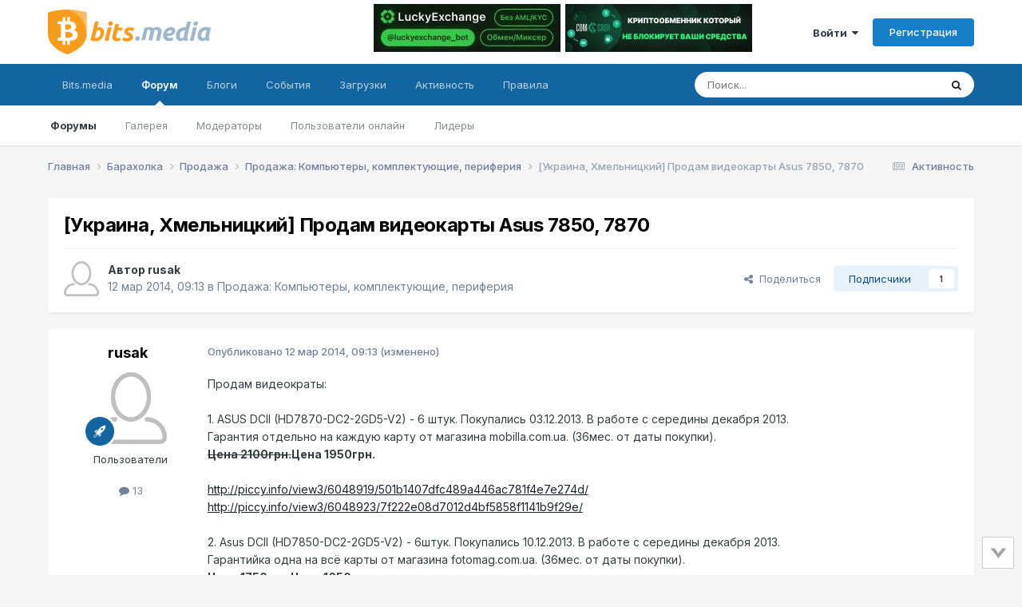

--- FILE ---
content_type: text/html;charset=UTF-8
request_url: https://forum.bits.media/index.php?/topic/6614-%D1%83%D0%BA%D1%80%D0%B0%D0%B8%D0%BD%D0%B0-%D1%85%D0%BC%D0%B5%D0%BB%D1%8C%D0%BD%D0%B8%D1%86%D0%BA%D0%B8%D0%B9-%D0%BF%D1%80%D0%BE%D0%B4%D0%B0%D0%BC-%D0%B2%D0%B8%D0%B4%D0%B5%D0%BE%D0%BA%D0%B0%D1%80%D1%82%D1%8B-asus-7850-7870/
body_size: 21329
content:
<!DOCTYPE html>
<html lang="ru-RU" dir="ltr">
	<head>
		<meta charset="utf-8">
        
		<title>[Украина, Хмельницкий] Продам видеокарты Asus 7850, 7870 - Продажа: Компьютеры, комплектующие, периферия - Биткоин форум</title>
		
			<!-- Global Site Tag (gtag.js) - Google Analytics -->
<script async src="https://www.googletagmanager.com/gtag/js?id=UA-68303834-2"></script>
<script>
  window.dataLayer = window.dataLayer || [];
  function gtag(){dataLayer.push(arguments)};
  gtag('js', new Date());

  gtag('config', 'UA-68303834-2');
</script>

<!-- Yandex.Metrika counter -->
<script type="text/javascript" >
    (function (d, w, c) {
        (w[c] = w[c] || []).push(function() {
            try {
                w.yaCounter10355422 = new Ya.Metrika({
                    id:10355422,
                    clickmap:true,
                    trackLinks:true,
                    accurateTrackBounce:true
                });
            } catch(e) { }
        });

        var n = d.getElementsByTagName("script")[0],
            s = d.createElement("script"),
            f = function () { n.parentNode.insertBefore(s, n); };
        s.type = "text/javascript";
        s.async = true;
        s.src = "https://mc.yandex.ru/metrika/watch.js";

        if (w.opera == "[object Opera]") {
            d.addEventListener("DOMContentLoaded", f, false);
        } else { f(); }
    })(document, window, "yandex_metrika_callbacks");
</script>
<noscript><div><img src="https://mc.yandex.ru/watch/10355422" style="position:absolute; left:-9999px;" alt="" /></div></noscript>
<!-- /Yandex.Metrika counter -->
		
		
		
		

	<meta name="viewport" content="width=device-width, initial-scale=1">


	
	
		<meta property="og:image" content="https://forum.bits.media/uploads/monthly_2017_10/logo_bits.media_s.png.63c66d89ed24f0087a5dc1a84a44af7d.png">
	


	<meta name="twitter:card" content="summary_large_image" />




	
		
			
				<meta property="og:title" content="[Украина, Хмельницкий] Продам видеокарты Asus 7850, 7870">
			
		
	

	
		
			
				<meta property="og:type" content="website">
			
		
	

	
		
			
				<meta property="og:url" content="https://forum.bits.media/index.php?/topic/6614-%D1%83%D0%BA%D1%80%D0%B0%D0%B8%D0%BD%D0%B0-%D1%85%D0%BC%D0%B5%D0%BB%D1%8C%D0%BD%D0%B8%D1%86%D0%BA%D0%B8%D0%B9-%D0%BF%D1%80%D0%BE%D0%B4%D0%B0%D0%BC-%D0%B2%D0%B8%D0%B4%D0%B5%D0%BE%D0%BA%D0%B0%D1%80%D1%82%D1%8B-asus-7850-7870/">
			
		
	

	
		
			
				<meta name="description" content="Продам видеократы:1. ASUS DCII (HD7870-DC2-2GD5-V2) - 6 штук. Покупались 03.12.2013. В работе с середины декабря 2013.Гарантия отдельно на каждую карту от магазина mobilla.com.ua. (36мес. от даты покупки).Цена 2100грн.Цена 1950грн.http://piccy.info/view3/6048919/501b1407dfc489a446ac781f4e7e274d/h...">
			
		
	

	
		
			
				<meta property="og:description" content="Продам видеократы:1. ASUS DCII (HD7870-DC2-2GD5-V2) - 6 штук. Покупались 03.12.2013. В работе с середины декабря 2013.Гарантия отдельно на каждую карту от магазина mobilla.com.ua. (36мес. от даты покупки).Цена 2100грн.Цена 1950грн.http://piccy.info/view3/6048919/501b1407dfc489a446ac781f4e7e274d/h...">
			
		
	

	
		
			
				<meta property="og:updated_time" content="2014-03-12T09:13:17Z">
			
		
	

	
		
			
				<meta property="og:site_name" content="Биткоин форум">
			
		
	

	
		
			
				<meta property="og:locale" content="ru_RU">
			
		
	


	
		<link rel="canonical" href="https://forum.bits.media/index.php?/topic/6614-%D1%83%D0%BA%D1%80%D0%B0%D0%B8%D0%BD%D0%B0-%D1%85%D0%BC%D0%B5%D0%BB%D1%8C%D0%BD%D0%B8%D1%86%D0%BA%D0%B8%D0%B9-%D0%BF%D1%80%D0%BE%D0%B4%D0%B0%D0%BC-%D0%B2%D0%B8%D0%B4%D0%B5%D0%BE%D0%BA%D0%B0%D1%80%D1%82%D1%8B-asus-7850-7870/" />
	

<link rel="alternate" type="application/rss+xml" title="forum_news" href="https://forum.bits.media/index.php?/rss/2-forum_news.xml/" />



<link rel="manifest" href="https://forum.bits.media/index.php?/manifest.webmanifest/">
<meta name="msapplication-config" content="https://forum.bits.media/index.php?/browserconfig.xml/">
<meta name="msapplication-starturl" content="/">
<meta name="application-name" content="Биткоин форум">
<meta name="apple-mobile-web-app-title" content="Биткоин форум">

	<meta name="theme-color" content="#ffffff">










<link rel="preload" href="//forum.bits.media/applications/core/interface/font/fontawesome-webfont.woff2?v=4.7.0" as="font" crossorigin="anonymous">
		


	<link rel="preconnect" href="https://fonts.googleapis.com">
	<link rel="preconnect" href="https://fonts.gstatic.com" crossorigin>
	
		<link href="https://fonts.googleapis.com/css2?family=Inter:wght@300;400;500;600;700&display=swap" rel="stylesheet">
	



	<link rel='stylesheet' href='https://forum.bits.media/uploads/css_built_1/341e4a57816af3ba440d891ca87450ff_framework.css?v=479f4781d71747861624' media='all'>

	<link rel='stylesheet' href='https://forum.bits.media/uploads/css_built_1/05e81b71abe4f22d6eb8d1a929494829_responsive.css?v=479f4781d71747861624' media='all'>

	<link rel='stylesheet' href='https://forum.bits.media/uploads/css_built_1/20446cf2d164adcc029377cb04d43d17_flags.css?v=479f4781d71747861624' media='all'>

	<link rel='stylesheet' href='https://forum.bits.media/uploads/css_built_1/90eb5adf50a8c640f633d47fd7eb1778_core.css?v=479f4781d71747861624' media='all'>

	<link rel='stylesheet' href='https://forum.bits.media/uploads/css_built_1/5a0da001ccc2200dc5625c3f3934497d_core_responsive.css?v=479f4781d71747861624' media='all'>

	<link rel='stylesheet' href='https://forum.bits.media/uploads/css_built_1/62e269ced0fdab7e30e026f1d30ae516_forums.css?v=479f4781d71747861624' media='all'>

	<link rel='stylesheet' href='https://forum.bits.media/uploads/css_built_1/76e62c573090645fb99a15a363d8620e_forums_responsive.css?v=479f4781d71747861624' media='all'>

	<link rel='stylesheet' href='https://forum.bits.media/uploads/css_built_1/ebdea0c6a7dab6d37900b9190d3ac77b_topics.css?v=479f4781d71747861624' media='all'>





<link rel='stylesheet' href='https://forum.bits.media/uploads/css_built_1/258adbb6e4f3e83cd3b355f84e3fa002_custom.css?v=479f4781d71747861624' media='all'>




		
		

	
	<link rel='shortcut icon' href='https://forum.bits.media/uploads/monthly_2017_10/favicon.ico.741e1123a4a642bf0997448dc68a9e2f.ico' type="image/x-icon">

	</head>
	<body class="ipsApp ipsApp_front ipsJS_none ipsClearfix" data-controller="core.front.core.app"  data-message=""  data-pageapp="forums" data-pagelocation="front" data-pagemodule="forums" data-pagecontroller="topic" data-pageid="6614"   >

<style>
	
#ebsGlobalMessage_dismiss a {
	color: #556b45;
}

.ebsGlobalMessage_custom {
	background-color: #dbe2c9;
	color: #556b45;
}
.ebsGlobalMessage_custom p::before {
	content: '\';
}
</style>




















		
        

        

		<a href="#ipsLayout_mainArea" class="ipsHide" title="Перейти к основному содержанию на этой странице" accesskey="m">Перейти к содержанию</a>
		





		<div id="ipsLayout_header" class="ipsClearfix">
			<header>
				<div class="ipsLayout_container">
					


 <a href='https://forum.bits.media/' id='elLogo' accesskey='1'><img src="https://forum.bits.media/bitcoin_forum.svg" alt='Биткоин форум'></a>

					
						

<div class='ipsAdvertisementHeader ipsLoggedOut'>
    <div class='ipsAdvertisementHeaderInner'>
    <table>
      <tr>
        <td>
          <div class='ipsAdvertisementHeaderLimit'>
            

<div class='ips117f5ed3b9 ipsSpacer_both ipsSpacer_half'>
	<ul class='ipsList_inline ipsType_center ipsList_reset ipsList_noSpacing'>
		
		<li class='ips117f5ed3b9_large ipsResponsive_showDesktop ipsResponsive_inlineBlock ipsAreaBackground_light'>
			
				<a href='https://forum.bits.media/index.php?app=core&amp;module=system&amp;controller=redirect&amp;do=advertisement&amp;ad=312&amp;key=8a90bc35ff6b68e463e4a5ebaacba622bda7735d96d8183a2cf4cfdea7f13e77'  rel='nofollow noopener'>
			
				<img src='https://forum.bits.media/uploads/monthly_2025_12/IMG_0385.PNG.d89b6bd5a1a2fc3e58893998495aadc1.PNG' alt="LuckyExchange" class='ipsImage ipsContained'>
			
				</a>
			
		</li>
		
		<li class='ips117f5ed3b9_medium ipsResponsive_showTablet ipsResponsive_inlineBlock ipsAreaBackground_light'>
			
				<a href='https://forum.bits.media/index.php?app=core&amp;module=system&amp;controller=redirect&amp;do=advertisement&amp;ad=312&amp;key=8a90bc35ff6b68e463e4a5ebaacba622bda7735d96d8183a2cf4cfdea7f13e77'  rel='nofollow noopener'>
			
				<img src='https://forum.bits.media/uploads/monthly_2025_12/IMG_0385.PNG.d89b6bd5a1a2fc3e58893998495aadc1.PNG' alt="LuckyExchange" class='ipsImage ipsContained'>
			
				</a>
			
		</li>

		<li class='ips117f5ed3b9_small ipsResponsive_showPhone ipsResponsive_inlineBlock ipsAreaBackground_light'>
			
				<a href='https://forum.bits.media/index.php?app=core&amp;module=system&amp;controller=redirect&amp;do=advertisement&amp;ad=312&amp;key=8a90bc35ff6b68e463e4a5ebaacba622bda7735d96d8183a2cf4cfdea7f13e77'  rel='nofollow noopener'>
			
				<img src='https://forum.bits.media/uploads/monthly_2025_12/IMG_0385.PNG.d89b6bd5a1a2fc3e58893998495aadc1.PNG' alt="LuckyExchange" class='ipsImage ipsContained'>
			
				</a>
			
		</li>
		
	</ul>
	
</div>

          </div>
        </td>
        <td>
          <div class='ipsAdvertisementHeaderLimit'>
            

<div class='ips117f5ed3b9 ipsSpacer_both ipsSpacer_half'>
	<ul class='ipsList_inline ipsType_center ipsList_reset ipsList_noSpacing'>
		
		<li class='ips117f5ed3b9_large ipsResponsive_showDesktop ipsResponsive_inlineBlock ipsAreaBackground_light'>
			
				<a href='https://forum.bits.media/index.php?app=core&amp;module=system&amp;controller=redirect&amp;do=advertisement&amp;ad=281&amp;key=26f7ca3717d8e284725f0ef796b23cce2b701dd78b206cd2688b605e5d27c331' target='_blank' rel='nofollow noopener'>
			
				<img src='https://forum.bits.media/uploads/monthly_2024_09/photo_2024-09-10_10-08-50.jpg.499b36f5716fd6678f9a3e6987d8a8a8.jpg' alt="advertisement_alt" class='ipsImage ipsContained'>
			
				</a>
			
		</li>
		
		<li class='ips117f5ed3b9_medium ipsResponsive_showTablet ipsResponsive_inlineBlock ipsAreaBackground_light'>
			
				<a href='https://forum.bits.media/index.php?app=core&amp;module=system&amp;controller=redirect&amp;do=advertisement&amp;ad=281&amp;key=26f7ca3717d8e284725f0ef796b23cce2b701dd78b206cd2688b605e5d27c331' target='_blank' rel='nofollow noopener'>
			
				<img src='https://forum.bits.media/uploads/monthly_2024_09/photo_2024-09-10_10-08-50.jpg.499b36f5716fd6678f9a3e6987d8a8a8.jpg' alt="advertisement_alt" class='ipsImage ipsContained'>
			
				</a>
			
		</li>

		<li class='ips117f5ed3b9_small ipsResponsive_showPhone ipsResponsive_inlineBlock ipsAreaBackground_light'>
			
				<a href='https://forum.bits.media/index.php?app=core&amp;module=system&amp;controller=redirect&amp;do=advertisement&amp;ad=281&amp;key=26f7ca3717d8e284725f0ef796b23cce2b701dd78b206cd2688b605e5d27c331' target='_blank' rel='nofollow noopener'>
			
				<img src='https://forum.bits.media/uploads/monthly_2024_09/photo_2024-09-10_10-08-50.jpg.499b36f5716fd6678f9a3e6987d8a8a8.jpg' alt="advertisement_alt" class='ipsImage ipsContained'>
			
				</a>
			
		</li>
		
	</ul>
	
</div>

          </div>
        </td>
      </tr>
    </table>
  </div>
</div>



	<ul id='elUserNav' class='ipsList_inline cSignedOut ipsResponsive_showDesktop'>
		
        
		
        
        
            
            <li id='elSignInLink'>
                <a href='https://forum.bits.media/index.php?/login/' data-ipsMenu-closeOnClick="false" data-ipsMenu id='elUserSignIn'>
                    Войти &nbsp;<i class='fa fa-caret-down'></i>
                </a>
                
<div id='elUserSignIn_menu' class='ipsMenu ipsMenu_auto ipsHide'>
	<form accept-charset='utf-8' method='post' action='https://forum.bits.media/index.php?/login/'>
		<input type="hidden" name="csrfKey" value="4d42cfb70b39f87821455c48a5324109">
		<input type="hidden" name="ref" value="[base64]">
		<div data-role="loginForm">
			
			
			
				

<script src="https://www.google.com/recaptcha/api.js" async defer></script><div class="ipsPad ipsForm ipsForm_vertical">
	<h4 class="ipsType_sectionHead">Войти</h4>
	<br><br>
	<ul class="ipsList_reset">
		<li class="ipsFieldRow ipsFieldRow_noLabel ipsFieldRow_fullWidth">
			
			
				<input type="text" placeholder="Отображаемое имя или email адрес" name="auth" autocomplete="email">
			
		</li>
		<li class="ipsFieldRow ipsFieldRow_noLabel ipsFieldRow_fullWidth">
			<input type="password" placeholder="Пароль" name="password" autocomplete="current-password">
		</li>
						<li>
                        <div class="g-recaptcha" data-sitekey="6Letzg4UAAAAAAvbDAm5vSRczDMywpSiRnqk7DPo"></div>
                </li>
<li class="ipsFieldRow ipsFieldRow_checkbox ipsClearfix">
			<span class="ipsCustomInput">
				<input type="checkbox" name="remember_me" id="remember_me_checkbox" value="1" checked aria-checked="true">
				<span></span>
			</span>
			<div class="ipsFieldRow_content">
				<label class="ipsFieldRow_label" for="remember_me_checkbox">Запомнить</label>
				<span class="ipsFieldRow_desc">Не рекомендуется для компьютеров с общим доступом</span>
			</div>
		</li>
		<li class="ipsFieldRow ipsFieldRow_fullWidth">
			<button type="submit" name="_processLogin" value="usernamepassword" class="ipsButton ipsButton_primary ipsButton_small" id="elSignIn_submit">Войти</button>
			
				<p class="ipsType_right ipsType_small">
					
						</a><a href="https://forum.bits.media/index.php?/lostpassword/" data-ipsdialog data-ipsdialog-title="Забыли пароль?" >
					
					Забыли пароль?</a>
				</p>
			
		</li>
	</ul>
</div>

			
		</div>
	</form>
</div>
            </li>
            
        
		
			<li>
				
					<a href='https://forum.bits.media/index.php?/register/' data-ipsDialog data-ipsDialog-size='narrow' data-ipsDialog-title='Регистрация' id='elRegisterButton' class='ipsButton ipsButton_normal ipsButton_primary'>Регистрация</a>
				
			</li>
		
	</ul>

						
<ul class='ipsMobileHamburger ipsList_reset ipsResponsive_hideDesktop'>
	<li data-ipsDrawer data-ipsDrawer-drawerElem='#elMobileDrawer'>
		<a href='#' >
			
			
				
			
			
			
			<i class='fa fa-navicon'></i>
		</a>
	</li>
</ul>
					
				</div>
			</header>
			

	<nav data-controller='core.front.core.navBar' class=' ipsResponsive_showDesktop'>
		<div class='ipsNavBar_primary ipsLayout_container '>
			<ul data-role="primaryNavBar" class='ipsClearfix'>
				


	
		
		
		<li  id='elNavSecondary_23' data-role="navBarItem" data-navApp="core" data-navExt="CustomItem">
			
			
				<a href="https://www.bits.media/"  data-navItem-id="23" >
					Bits.media<span class='ipsNavBar_active__identifier'></span>
				</a>
			
			
				<ul class='ipsNavBar_secondary ipsHide' data-role='secondaryNavBar'>
					


	
		
		
		<li  id='elNavSecondary_27' data-role="navBarItem" data-navApp="core" data-navExt="CustomItem">
			
			
				<a href="https://www.bits.media/news/" target='_blank' rel="noopener" data-navItem-id="27" >
					Новости<span class='ipsNavBar_active__identifier'></span>
				</a>
			
			
		</li>
	
	

	
		
		
		<li  id='elNavSecondary_28' data-role="navBarItem" data-navApp="core" data-navExt="CustomItem">
			
			
				<a href="https://www.bits.media/fee/bitcoin/" target='_blank' rel="noopener" data-navItem-id="28" >
					Комиссия биткоина<span class='ipsNavBar_active__identifier'></span>
				</a>
			
			
		</li>
	
	

	
		
		
		<li  id='elNavSecondary_29' data-role="navBarItem" data-navApp="core" data-navExt="CustomItem">
			
			
				<a href="https://www.bits.media/halving/bitcoin/" target='_blank' rel="noopener" data-navItem-id="29" >
					Халвинг биткоина<span class='ipsNavBar_active__identifier'></span>
				</a>
			
			
		</li>
	
	

	
		
		
		<li  id='elNavSecondary_30' data-role="navBarItem" data-navApp="core" data-navExt="CustomItem">
			
			
				<a href="https://www.bits.media/converter/btc/usd/" target='_blank' rel="noopener" data-navItem-id="30" >
					Конвертер<span class='ipsNavBar_active__identifier'></span>
				</a>
			
			
		</li>
	
	

	
		
		
		<li  id='elNavSecondary_31' data-role="navBarItem" data-navApp="core" data-navExt="CustomItem">
			
			
				<a href="https://www.bits.media/hashrate/" target='_blank' rel="noopener" data-navItem-id="31" >
					Хешрейт<span class='ipsNavBar_active__identifier'></span>
				</a>
			
			
		</li>
	
	

	
		
		
		<li  id='elNavSecondary_32' data-role="navBarItem" data-navApp="core" data-navExt="CustomItem">
			
			
				<a href="https://www.bits.media/calculator/bitcoin/" target='_blank' rel="noopener" data-navItem-id="32" >
					Калькулятор майнинга<span class='ipsNavBar_active__identifier'></span>
				</a>
			
			
		</li>
	
	

					<li class='ipsHide' id='elNavigationMore_23' data-role='navMore'>
						<a href='#' data-ipsMenu data-ipsMenu-appendTo='#elNavigationMore_23' id='elNavigationMore_23_dropdown'>Больше <i class='fa fa-caret-down'></i></a>
						<ul class='ipsHide ipsMenu ipsMenu_auto' id='elNavigationMore_23_dropdown_menu' data-role='moreDropdown'></ul>
					</li>
				</ul>
			
		</li>
	
	

	
		
		
			
		
		<li class='ipsNavBar_active' data-active id='elNavSecondary_1' data-role="navBarItem" data-navApp="core" data-navExt="CustomItem">
			
			
				<a href="https://forum.bits.media"  data-navItem-id="1" data-navDefault>
					Форум<span class='ipsNavBar_active__identifier'></span>
				</a>
			
			
				<ul class='ipsNavBar_secondary ' data-role='secondaryNavBar'>
					


	
		
		
			
		
		<li class='ipsNavBar_active' data-active id='elNavSecondary_10' data-role="navBarItem" data-navApp="forums" data-navExt="Forums">
			
			
				<a href="https://forum.bits.media/index.php"  data-navItem-id="10" data-navDefault>
					Форумы<span class='ipsNavBar_active__identifier'></span>
				</a>
			
			
		</li>
	
	

	
		
		
		<li  id='elNavSecondary_21' data-role="navBarItem" data-navApp="gallery" data-navExt="Gallery">
			
			
				<a href="https://forum.bits.media/index.php?/gallery/"  data-navItem-id="21" >
					Галерея<span class='ipsNavBar_active__identifier'></span>
				</a>
			
			
		</li>
	
	

	
		
		
		<li  id='elNavSecondary_13' data-role="navBarItem" data-navApp="core" data-navExt="StaffDirectory">
			
			
				<a href="https://forum.bits.media/index.php?/staff/"  data-navItem-id="13" >
					Модераторы<span class='ipsNavBar_active__identifier'></span>
				</a>
			
			
		</li>
	
	

	
		
		
		<li  id='elNavSecondary_14' data-role="navBarItem" data-navApp="core" data-navExt="OnlineUsers">
			
			
				<a href="https://forum.bits.media/index.php?/online/"  data-navItem-id="14" >
					Пользователи онлайн<span class='ipsNavBar_active__identifier'></span>
				</a>
			
			
		</li>
	
	

	
		
		
		<li  id='elNavSecondary_15' data-role="navBarItem" data-navApp="core" data-navExt="Leaderboard">
			
			
				<a href="https://forum.bits.media/index.php?/leaderboard/"  data-navItem-id="15" >
					Лидеры<span class='ipsNavBar_active__identifier'></span>
				</a>
			
			
		</li>
	
	

	
	

					<li class='ipsHide' id='elNavigationMore_1' data-role='navMore'>
						<a href='#' data-ipsMenu data-ipsMenu-appendTo='#elNavigationMore_1' id='elNavigationMore_1_dropdown'>Больше <i class='fa fa-caret-down'></i></a>
						<ul class='ipsHide ipsMenu ipsMenu_auto' id='elNavigationMore_1_dropdown_menu' data-role='moreDropdown'></ul>
					</li>
				</ul>
			
		</li>
	
	

	
	

	
		
		
		<li  id='elNavSecondary_11' data-role="navBarItem" data-navApp="blog" data-navExt="Blogs">
			
			
				<a href="https://forum.bits.media/index.php?/blogs/"  data-navItem-id="11" >
					Блоги<span class='ipsNavBar_active__identifier'></span>
				</a>
			
			
		</li>
	
	

	
		
		
		<li  id='elNavSecondary_20' data-role="navBarItem" data-navApp="calendar" data-navExt="Calendar">
			
			
				<a href="https://forum.bits.media/index.php?/events/"  data-navItem-id="20" >
					События<span class='ipsNavBar_active__identifier'></span>
				</a>
			
			
		</li>
	
	

	
		
		
		<li  id='elNavSecondary_22' data-role="navBarItem" data-navApp="downloads" data-navExt="Downloads">
			
			
				<a href="https://forum.bits.media/index.php?/files/"  data-navItem-id="22" >
					Загрузки<span class='ipsNavBar_active__identifier'></span>
				</a>
			
			
		</li>
	
	

	
		
		
		<li  id='elNavSecondary_2' data-role="navBarItem" data-navApp="core" data-navExt="CustomItem">
			
			
				<a href="https://forum.bits.media/index.php?/discover/"  data-navItem-id="2" >
					Активность<span class='ipsNavBar_active__identifier'></span>
				</a>
			
			
				<ul class='ipsNavBar_secondary ipsHide' data-role='secondaryNavBar'>
					


	
		
		
		<li  id='elNavSecondary_4' data-role="navBarItem" data-navApp="core" data-navExt="AllActivity">
			
			
				<a href="https://forum.bits.media/index.php?/discover/"  data-navItem-id="4" >
					Активность<span class='ipsNavBar_active__identifier'></span>
				</a>
			
			
		</li>
	
	

	
		
		
		<li  id='elNavSecondary_16' data-role="navBarItem" data-navApp="core" data-navExt="Leaderboard">
			
			
				<a href="https://forum.bits.media/index.php?/leaderboard/"  data-navItem-id="16" >
					Лидеры<span class='ipsNavBar_active__identifier'></span>
				</a>
			
			
		</li>
	
	

	
	

	
	

	
		
		
		<li  id='elNavSecondary_8' data-role="navBarItem" data-navApp="core" data-navExt="Search">
			
			
				<a href="https://forum.bits.media/index.php?/search/"  data-navItem-id="8" >
					Поиск<span class='ipsNavBar_active__identifier'></span>
				</a>
			
			
		</li>
	
	

	
	

					<li class='ipsHide' id='elNavigationMore_2' data-role='navMore'>
						<a href='#' data-ipsMenu data-ipsMenu-appendTo='#elNavigationMore_2' id='elNavigationMore_2_dropdown'>Больше <i class='fa fa-caret-down'></i></a>
						<ul class='ipsHide ipsMenu ipsMenu_auto' id='elNavigationMore_2_dropdown_menu' data-role='moreDropdown'></ul>
					</li>
				</ul>
			
		</li>
	
	

	
		
		
		<li  id='elNavSecondary_12' data-role="navBarItem" data-navApp="core" data-navExt="Guidelines">
			
			
				<a href="https://forum.bits.media/index.php?/guidelines/"  data-navItem-id="12" >
					Правила<span class='ipsNavBar_active__identifier'></span>
				</a>
			
			
		</li>
	
	

	
	

				<li class='ipsHide' id='elNavigationMore' data-role='navMore'>
					<a href='#' data-ipsMenu data-ipsMenu-appendTo='#elNavigationMore' id='elNavigationMore_dropdown'>Больше</a>
					<ul class='ipsNavBar_secondary ipsHide' data-role='secondaryNavBar'>
						<li class='ipsHide' id='elNavigationMore_more' data-role='navMore'>
							<a href='#' data-ipsMenu data-ipsMenu-appendTo='#elNavigationMore_more' id='elNavigationMore_more_dropdown'>Больше <i class='fa fa-caret-down'></i></a>
							<ul class='ipsHide ipsMenu ipsMenu_auto' id='elNavigationMore_more_dropdown_menu' data-role='moreDropdown'></ul>
						</li>
					</ul>
				</li>
			</ul>
			

	<div id="elSearchWrapper">
		<div id='elSearch' data-controller="core.front.core.quickSearch">
			<form accept-charset='utf-8' action='//forum.bits.media/index.php?/search/&amp;do=quicksearch' method='post'>
                <input type='search' id='elSearchField' placeholder='Поиск...' name='q' autocomplete='off' aria-label='Поиск'>
                <details class='cSearchFilter'>
                    <summary class='cSearchFilter__text'></summary>
                    <ul class='cSearchFilter__menu'>
                        
                        <li><label><input type="radio" name="type" value="all" ><span class='cSearchFilter__menuText'>Везде</span></label></li>
                        
                            
                                <li><label><input type="radio" name="type" value='contextual_{&quot;type&quot;:&quot;forums_topic&quot;,&quot;nodes&quot;:84}' checked><span class='cSearchFilter__menuText'>Этот форум</span></label></li>
                            
                                <li><label><input type="radio" name="type" value='contextual_{&quot;type&quot;:&quot;forums_topic&quot;,&quot;item&quot;:6614}' checked><span class='cSearchFilter__menuText'>Эта тема</span></label></li>
                            
                        
                        
                            <li><label><input type="radio" name="type" value="core_statuses_status"><span class='cSearchFilter__menuText'>Обновления статусов</span></label></li>
                        
                            <li><label><input type="radio" name="type" value="forums_topic"><span class='cSearchFilter__menuText'>Темы</span></label></li>
                        
                            <li><label><input type="radio" name="type" value="blog_entry"><span class='cSearchFilter__menuText'>Записи блога</span></label></li>
                        
                            <li><label><input type="radio" name="type" value="calendar_event"><span class='cSearchFilter__menuText'>События</span></label></li>
                        
                            <li><label><input type="radio" name="type" value="gallery_image"><span class='cSearchFilter__menuText'>Изображения</span></label></li>
                        
                            <li><label><input type="radio" name="type" value="gallery_album_item"><span class='cSearchFilter__menuText'>Альбомы</span></label></li>
                        
                            <li><label><input type="radio" name="type" value="downloads_file"><span class='cSearchFilter__menuText'>Файлы</span></label></li>
                        
                            <li><label><input type="radio" name="type" value="core_members"><span class='cSearchFilter__menuText'>Пользователи</span></label></li>
                        
                    </ul>
                </details>
				<button class='cSearchSubmit' type="submit" aria-label='Поиск'><i class="fa fa-search"></i></button>
			</form>
		</div>
	</div>

		</div>
	</nav>

			
<ul id='elMobileNav' class='ipsResponsive_hideDesktop' data-controller='core.front.core.mobileNav'>
	
		
			
			
				
				
			
				
				
			
				
					<li id='elMobileBreadcrumb'>
						<a href='https://forum.bits.media/index.php?/forum/84-%D0%BF%D1%80%D0%BE%D0%B4%D0%B0%D0%B6%D0%B0-%D0%BA%D0%BE%D0%BC%D0%BF%D1%8C%D1%8E%D1%82%D0%B5%D1%80%D1%8B-%D0%BA%D0%BE%D0%BC%D0%BF%D0%BB%D0%B5%D0%BA%D1%82%D1%83%D1%8E%D1%89%D0%B8%D0%B5-%D0%BF%D0%B5%D1%80%D0%B8%D1%84%D0%B5%D1%80%D0%B8%D1%8F/'>
							<span>Продажа: Компьютеры, комплектующие, периферия</span>
						</a>
					</li>
				
				
			
				
				
			
		
	
	
	
	<li >
		<a data-action="defaultStream" href='https://forum.bits.media/index.php?/discover/'><i class="fa fa-newspaper-o" aria-hidden="true"></i></a>
	</li>

	

	
		<li class='ipsJS_show'>
			<a href='https://forum.bits.media/index.php?/search/'><i class='fa fa-search'></i></a>
		</li>
	
</ul>
		</div>
		<main id="ipsLayout_body" class="ipsLayout_container">
			<div id="ipsLayout_contentArea">
				<div id="ipsLayout_contentWrapper">
					
<nav class='ipsBreadcrumb ipsBreadcrumb_top ipsFaded_withHover'>
	

	<ul class='ipsList_inline ipsPos_right'>
		
		<li >
			<a data-action="defaultStream" class='ipsType_light '  href='https://forum.bits.media/index.php?/discover/'><i class="fa fa-newspaper-o" aria-hidden="true"></i> <span>Активность</span></a>
		</li>
		
	</ul>

	<ul data-role="breadcrumbList">
		<li>
			<a title="Главная" href='https://forum.bits.media/'>
				<span>Главная <i class='fa fa-angle-right'></i></span>
			</a>
		</li>
		
		
			<li>
				
					<a href='https://forum.bits.media/index.php?/forum/58-%D0%B1%D0%B0%D1%80%D0%B0%D1%85%D0%BE%D0%BB%D0%BA%D0%B0/'>
						<span>Барахолка <i class='fa fa-angle-right' aria-hidden="true"></i></span>
					</a>
				
			</li>
		
			<li>
				
					<a href='https://forum.bits.media/index.php?/forum/59-%D0%BF%D1%80%D0%BE%D0%B4%D0%B0%D0%B6%D0%B0/'>
						<span>Продажа <i class='fa fa-angle-right' aria-hidden="true"></i></span>
					</a>
				
			</li>
		
			<li>
				
					<a href='https://forum.bits.media/index.php?/forum/84-%D0%BF%D1%80%D0%BE%D0%B4%D0%B0%D0%B6%D0%B0-%D0%BA%D0%BE%D0%BC%D0%BF%D1%8C%D1%8E%D1%82%D0%B5%D1%80%D1%8B-%D0%BA%D0%BE%D0%BC%D0%BF%D0%BB%D0%B5%D0%BA%D1%82%D1%83%D1%8E%D1%89%D0%B8%D0%B5-%D0%BF%D0%B5%D1%80%D0%B8%D1%84%D0%B5%D1%80%D0%B8%D1%8F/'>
						<span>Продажа: Компьютеры, комплектующие, периферия <i class='fa fa-angle-right' aria-hidden="true"></i></span>
					</a>
				
			</li>
		
			<li>
				
					[Украина, Хмельницкий] Продам видеокарты Asus 7850, 7870
				
			</li>
		
	</ul>
</nav>
					
					<div id="ipsLayout_mainArea">
						
						
						
						

	




						



<div class="ipsPageHeader ipsResponsive_pull ipsBox ipsPadding sm:ipsPadding:half ipsMargin_bottom">
		
	
	<div class="ipsFlex ipsFlex-ai:center ipsFlex-fw:wrap ipsGap:4">
		<div class="ipsFlex-flex:11">
			<h1 class="ipsType_pageTitle ipsContained_container">
				

				
				
					<span class="ipsType_break ipsContained">
						<span>[Украина, Хмельницкий] Продам видеокарты Asus 7850, 7870</span>
					</span>
				
			</h1>
			
			
		</div>
		
	</div>
	<hr class="ipsHr">
	<div class="ipsPageHeader__meta ipsFlex ipsFlex-jc:between ipsFlex-ai:center ipsFlex-fw:wrap ipsGap:3">
		<div class="ipsFlex-flex:11">
			<div class="ipsPhotoPanel ipsPhotoPanel_mini ipsPhotoPanel_notPhone ipsClearfix">
				


	<a href="https://forum.bits.media/index.php?/profile/4697-rusak/" rel="nofollow" data-ipshover data-ipshover-width="370" data-ipshover-target="https://forum.bits.media/index.php?/profile/4697-rusak/&amp;do=hovercard"  class="ipsUserPhoto ipsUserPhoto_mini" title="Перейти в профиль rusak">
		
<img src="https://forum.bits.media/uploads/set_resources_1/84c1e40ea0e759e3f1505eb1788ddf3c_default_photo.png" alt="rusak" itemprop="image"> 

	</a>

				<div>
					<p class="ipsType_reset ipsType_blendLinks">
						<span class="ipsType_normal">
						
							<strong>Автор 


<a href='https://forum.bits.media/index.php?/profile/4697-rusak/' rel="nofollow" data-ipsHover data-ipsHover-width='370' data-ipsHover-target='https://forum.bits.media/index.php?/profile/4697-rusak/&amp;do=hovercard&amp;referrer=https%253A%252F%252Fforum.bits.media%252Findex.php%253F%252Ftopic%252F6614-%2525D1%252583%2525D0%2525BA%2525D1%252580%2525D0%2525B0%2525D0%2525B8%2525D0%2525BD%2525D0%2525B0-%2525D1%252585%2525D0%2525BC%2525D0%2525B5%2525D0%2525BB%2525D1%25258C%2525D0%2525BD%2525D0%2525B8%2525D1%252586%2525D0%2525BA%2525D0%2525B8%2525D0%2525B9-%2525D0%2525BF%2525D1%252580%2525D0%2525BE%2525D0%2525B4%2525D0%2525B0%2525D0%2525BC-%2525D0%2525B2%2525D0%2525B8%2525D0%2525B4%2525D0%2525B5%2525D0%2525BE%2525D0%2525BA%2525D0%2525B0%2525D1%252580%2525D1%252582%2525D1%25258B-asus-7850-7870%252F' title="Перейти в профиль rusak" class="ipsType_break">rusak</a></strong><br>
							<span class="ipsType_light"><time datetime='2014-03-12T09:13:17Z' title='12.03.2014 09:13:17 ' data-short='11 г.'>12 мар 2014, 09:13</time> в <a href="https://forum.bits.media/index.php?/forum/84-%D0%BF%D1%80%D0%BE%D0%B4%D0%B0%D0%B6%D0%B0-%D0%BA%D0%BE%D0%BC%D0%BF%D1%8C%D1%8E%D1%82%D0%B5%D1%80%D1%8B-%D0%BA%D0%BE%D0%BC%D0%BF%D0%BB%D0%B5%D0%BA%D1%82%D1%83%D1%8E%D1%89%D0%B8%D0%B5-%D0%BF%D0%B5%D1%80%D0%B8%D1%84%D0%B5%D1%80%D0%B8%D1%8F/">Продажа: Компьютеры, комплектующие, периферия</a></span>
						
						</span>
					</p>
				</div>
			</div>
		</div>
		
			<div class="ipsFlex-flex:01 ipsResponsive_hidePhone">
				<div class="ipsShareLinks">
    
        


    <a href='#elShareItem_2046079579_menu' id='elShareItem_2046079579' data-ipsMenu class='ipsShareButton ipsButton ipsButton_verySmall ipsButton_link ipsButton_link--light'>
        <span><i class='fa fa-share-alt'></i></span> &nbsp;Поделиться
    </a>

    <div class='ipsPadding ipsMenu ipsMenu_normal ipsHide' id='elShareItem_2046079579_menu' data-controller="core.front.core.sharelink">
        
        
        <span data-ipsCopy data-ipsCopy-flashmessage>
            <a href="https://forum.bits.media/index.php?/topic/6614-%D1%83%D0%BA%D1%80%D0%B0%D0%B8%D0%BD%D0%B0-%D1%85%D0%BC%D0%B5%D0%BB%D1%8C%D0%BD%D0%B8%D1%86%D0%BA%D0%B8%D0%B9-%D0%BF%D1%80%D0%BE%D0%B4%D0%B0%D0%BC-%D0%B2%D0%B8%D0%B4%D0%B5%D0%BE%D0%BA%D0%B0%D1%80%D1%82%D1%8B-asus-7850-7870/" class="ipsButton ipsButton_light ipsButton_small ipsButton_fullWidth" data-role="copyButton" data-clipboard-text="https://forum.bits.media/index.php?/topic/6614-%D1%83%D0%BA%D1%80%D0%B0%D0%B8%D0%BD%D0%B0-%D1%85%D0%BC%D0%B5%D0%BB%D1%8C%D0%BD%D0%B8%D1%86%D0%BA%D0%B8%D0%B9-%D0%BF%D1%80%D0%BE%D0%B4%D0%B0%D0%BC-%D0%B2%D0%B8%D0%B4%D0%B5%D0%BE%D0%BA%D0%B0%D1%80%D1%82%D1%8B-asus-7850-7870/" data-ipstooltip title='Скопировать в буфер обмена'><i class="fa fa-clone"></i> https://forum.bits.media/index.php?/topic/6614-%D1%83%D0%BA%D1%80%D0%B0%D0%B8%D0%BD%D0%B0-%D1%85%D0%BC%D0%B5%D0%BB%D1%8C%D0%BD%D0%B8%D1%86%D0%BA%D0%B8%D0%B9-%D0%BF%D1%80%D0%BE%D0%B4%D0%B0%D0%BC-%D0%B2%D0%B8%D0%B4%D0%B5%D0%BE%D0%BA%D0%B0%D1%80%D1%82%D1%8B-asus-7850-7870/</a>
        </span>
        <ul class='ipsShareLinks ipsMargin_top:half'>
            
                <li>
<style>
	.cShareLink_telegram {background:transparent;}
	.cShareLink_telegram > i {color: #0088cc;font-size: 28px;}
</style>
<a href="https://t.me/share/url?url=&amp;title=" class="cShareLink cShareLink_telegram" target="_blank" data-role="shareLink" title='Share to Telegram' data-ipsTooltip rel='noopener'>
	<i class="fa fa-telegram"></i>
</a></li>
            
                <li>
<a href="https://x.com/share?url=https%3A%2F%2Fforum.bits.media%2Findex.php%3F%2Ftopic%2F6614-%2525D1%252583%2525D0%2525BA%2525D1%252580%2525D0%2525B0%2525D0%2525B8%2525D0%2525BD%2525D0%2525B0-%2525D1%252585%2525D0%2525BC%2525D0%2525B5%2525D0%2525BB%2525D1%25258C%2525D0%2525BD%2525D0%2525B8%2525D1%252586%2525D0%2525BA%2525D0%2525B8%2525D0%2525B9-%2525D0%2525BF%2525D1%252580%2525D0%2525BE%2525D0%2525B4%2525D0%2525B0%2525D0%2525BC-%2525D0%2525B2%2525D0%2525B8%2525D0%2525B4%2525D0%2525B5%2525D0%2525BE%2525D0%2525BA%2525D0%2525B0%2525D1%252580%2525D1%252582%2525D1%25258B-asus-7850-7870%2F" class="cShareLink cShareLink_x" target="_blank" data-role="shareLink" title='Поделиться в X' data-ipsTooltip rel='nofollow noopener'>
    <i class="fa fa-x"></i>
</a></li>
            
                <li>
<a href="https://www.facebook.com/sharer/sharer.php?u=https%3A%2F%2Fforum.bits.media%2Findex.php%3F%2Ftopic%2F6614-%25D1%2583%25D0%25BA%25D1%2580%25D0%25B0%25D0%25B8%25D0%25BD%25D0%25B0-%25D1%2585%25D0%25BC%25D0%25B5%25D0%25BB%25D1%258C%25D0%25BD%25D0%25B8%25D1%2586%25D0%25BA%25D0%25B8%25D0%25B9-%25D0%25BF%25D1%2580%25D0%25BE%25D0%25B4%25D0%25B0%25D0%25BC-%25D0%25B2%25D0%25B8%25D0%25B4%25D0%25B5%25D0%25BE%25D0%25BA%25D0%25B0%25D1%2580%25D1%2582%25D1%258B-asus-7850-7870%2F" class="cShareLink cShareLink_facebook" target="_blank" data-role="shareLink" title='Поделиться в Facebook' data-ipsTooltip rel='noopener nofollow'>
	<i class="fa fa-facebook"></i>
</a></li>
            
                <li>
<a href="https://www.reddit.com/submit?url=https%3A%2F%2Fforum.bits.media%2Findex.php%3F%2Ftopic%2F6614-%25D1%2583%25D0%25BA%25D1%2580%25D0%25B0%25D0%25B8%25D0%25BD%25D0%25B0-%25D1%2585%25D0%25BC%25D0%25B5%25D0%25BB%25D1%258C%25D0%25BD%25D0%25B8%25D1%2586%25D0%25BA%25D0%25B8%25D0%25B9-%25D0%25BF%25D1%2580%25D0%25BE%25D0%25B4%25D0%25B0%25D0%25BC-%25D0%25B2%25D0%25B8%25D0%25B4%25D0%25B5%25D0%25BE%25D0%25BA%25D0%25B0%25D1%2580%25D1%2582%25D1%258B-asus-7850-7870%2F&amp;title=%5B%D0%A3%D0%BA%D1%80%D0%B0%D0%B8%D0%BD%D0%B0%2C+%D0%A5%D0%BC%D0%B5%D0%BB%D1%8C%D0%BD%D0%B8%D1%86%D0%BA%D0%B8%D0%B9%5D+%D0%9F%D1%80%D0%BE%D0%B4%D0%B0%D0%BC+%D0%B2%D0%B8%D0%B4%D0%B5%D0%BE%D0%BA%D0%B0%D1%80%D1%82%D1%8B+Asus+7850%2C+7870" rel="nofollow noopener" class="cShareLink cShareLink_reddit" target="_blank" title='Поделиться в Reddit' data-ipsTooltip>
	<i class="fa fa-reddit"></i>
</a></li>
            
                <li>
<a href="https://www.linkedin.com/shareArticle?mini=true&amp;url=https%3A%2F%2Fforum.bits.media%2Findex.php%3F%2Ftopic%2F6614-%25D1%2583%25D0%25BA%25D1%2580%25D0%25B0%25D0%25B8%25D0%25BD%25D0%25B0-%25D1%2585%25D0%25BC%25D0%25B5%25D0%25BB%25D1%258C%25D0%25BD%25D0%25B8%25D1%2586%25D0%25BA%25D0%25B8%25D0%25B9-%25D0%25BF%25D1%2580%25D0%25BE%25D0%25B4%25D0%25B0%25D0%25BC-%25D0%25B2%25D0%25B8%25D0%25B4%25D0%25B5%25D0%25BE%25D0%25BA%25D0%25B0%25D1%2580%25D1%2582%25D1%258B-asus-7850-7870%2F&amp;title=%5B%D0%A3%D0%BA%D1%80%D0%B0%D0%B8%D0%BD%D0%B0%2C+%D0%A5%D0%BC%D0%B5%D0%BB%D1%8C%D0%BD%D0%B8%D1%86%D0%BA%D0%B8%D0%B9%5D+%D0%9F%D1%80%D0%BE%D0%B4%D0%B0%D0%BC+%D0%B2%D0%B8%D0%B4%D0%B5%D0%BE%D0%BA%D0%B0%D1%80%D1%82%D1%8B+Asus+7850%2C+7870" rel="nofollow noopener" class="cShareLink cShareLink_linkedin" target="_blank" data-role="shareLink" title='Поделиться в LinkedIn' data-ipsTooltip>
	<i class="fa fa-linkedin"></i>
</a></li>
            
                <li>
<a href="https://pinterest.com/pin/create/button/?url=https://forum.bits.media/index.php?/topic/6614-%25D1%2583%25D0%25BA%25D1%2580%25D0%25B0%25D0%25B8%25D0%25BD%25D0%25B0-%25D1%2585%25D0%25BC%25D0%25B5%25D0%25BB%25D1%258C%25D0%25BD%25D0%25B8%25D1%2586%25D0%25BA%25D0%25B8%25D0%25B9-%25D0%25BF%25D1%2580%25D0%25BE%25D0%25B4%25D0%25B0%25D0%25BC-%25D0%25B2%25D0%25B8%25D0%25B4%25D0%25B5%25D0%25BE%25D0%25BA%25D0%25B0%25D1%2580%25D1%2582%25D1%258B-asus-7850-7870/&amp;media=https://forum.bits.media/uploads/monthly_2017_10/logo_bits.media_s.png.63c66d89ed24f0087a5dc1a84a44af7d.png" class="cShareLink cShareLink_pinterest" rel="nofollow noopener" target="_blank" data-role="shareLink" title='Поделиться в Pinterest' data-ipsTooltip>
	<i class="fa fa-pinterest"></i>
</a></li>
            
        </ul>
        
            <hr class='ipsHr'>
            <button class='ipsHide ipsButton ipsButton_verySmall ipsButton_light ipsButton_fullWidth ipsMargin_top:half' data-controller='core.front.core.webshare' data-role='webShare' data-webShareTitle='[Украина, Хмельницкий] Продам видеокарты Asus 7850, 7870' data-webShareText='[Украина, Хмельницкий] Продам видеокарты Asus 7850, 7870' data-webShareUrl='https://forum.bits.media/index.php?/topic/6614-%D1%83%D0%BA%D1%80%D0%B0%D0%B8%D0%BD%D0%B0-%D1%85%D0%BC%D0%B5%D0%BB%D1%8C%D0%BD%D0%B8%D1%86%D0%BA%D0%B8%D0%B9-%D0%BF%D1%80%D0%BE%D0%B4%D0%B0%D0%BC-%D0%B2%D0%B8%D0%B4%D0%B5%D0%BE%D0%BA%D0%B0%D1%80%D1%82%D1%8B-asus-7850-7870/'>Поделиться</button>
        
    </div>

    
    
    
    



    

<div data-followApp='forums' data-followArea='topic' data-followID='6614' data-controller='core.front.core.followButton'>
	

	<a href='https://forum.bits.media/index.php?/login/' rel="nofollow" class="ipsFollow ipsPos_middle ipsButton ipsButton_light ipsButton_verySmall " data-role="followButton" data-ipsTooltip title='Авторизация'>
		<span>Подписчики</span>
		<span class='ipsCommentCount'>1</span>
	</a>

</div>
</div>
			</div>
					
	</div>
	
	
</div>








<div class="ipsClearfix">
	<ul class="ipsToolList ipsToolList_horizontal ipsClearfix ipsSpacer_both ipsResponsive_hidePhone">
		
		
		
	</ul>
</div>

<div id="comments" data-controller="core.front.core.commentFeed,forums.front.topic.view, core.front.core.ignoredComments" data-autopoll data-baseurl="https://forum.bits.media/index.php?/topic/6614-%D1%83%D0%BA%D1%80%D0%B0%D0%B8%D0%BD%D0%B0-%D1%85%D0%BC%D0%B5%D0%BB%D1%8C%D0%BD%D0%B8%D1%86%D0%BA%D0%B8%D0%B9-%D0%BF%D1%80%D0%BE%D0%B4%D0%B0%D0%BC-%D0%B2%D0%B8%D0%B4%D0%B5%D0%BE%D0%BA%D0%B0%D1%80%D1%82%D1%8B-asus-7850-7870/" data-lastpage data-feedid="topic-6614" class="cTopic ipsClear ipsSpacer_top">
	
			
	

	

<div data-controller='core.front.core.recommendedComments' data-url='https://forum.bits.media/index.php?/topic/6614-%D1%83%D0%BA%D1%80%D0%B0%D0%B8%D0%BD%D0%B0-%D1%85%D0%BC%D0%B5%D0%BB%D1%8C%D0%BD%D0%B8%D1%86%D0%BA%D0%B8%D0%B9-%D0%BF%D1%80%D0%BE%D0%B4%D0%B0%D0%BC-%D0%B2%D0%B8%D0%B4%D0%B5%D0%BE%D0%BA%D0%B0%D1%80%D1%82%D1%8B-asus-7850-7870/&amp;recommended=comments' class='ipsRecommendedComments ipsHide'>
	<div data-role="recommendedComments">
		<h2 class='ipsType_sectionHead ipsType_large ipsType_bold ipsMargin_bottom'>Рекомендуемые сообщения</h2>
		
	</div>
</div>
	
	<div id="elPostFeed" data-role="commentFeed" data-controller="core.front.core.moderation" >
		<form action="https://forum.bits.media/index.php?/topic/6614-%D1%83%D0%BA%D1%80%D0%B0%D0%B8%D0%BD%D0%B0-%D1%85%D0%BC%D0%B5%D0%BB%D1%8C%D0%BD%D0%B8%D1%86%D0%BA%D0%B8%D0%B9-%D0%BF%D1%80%D0%BE%D0%B4%D0%B0%D0%BC-%D0%B2%D0%B8%D0%B4%D0%B5%D0%BE%D0%BA%D0%B0%D1%80%D1%82%D1%8B-asus-7850-7870/&amp;csrfKey=4d42cfb70b39f87821455c48a5324109&amp;do=multimodComment" method="post" data-ipspageaction data-role="moderationTools">
			
			
				

					

					
					



<a id="findComment-138725"></a>
<a id="comment-138725"></a>
<article  id="elComment_138725" class="cPost ipsBox ipsResponsive_pull  ipsComment  ipsComment_parent ipsClearfix ipsClear ipsColumns ipsColumns_noSpacing ipsColumns_collapsePhone    ">
	

	

	<div class="cAuthorPane_mobile ipsResponsive_showPhone">
		<div class="cAuthorPane_photo">
			<div class="cAuthorPane_photoWrap">
				


	<a href="https://forum.bits.media/index.php?/profile/4697-rusak/" rel="nofollow" data-ipshover data-ipshover-width="370" data-ipshover-target="https://forum.bits.media/index.php?/profile/4697-rusak/&amp;do=hovercard"  class="ipsUserPhoto ipsUserPhoto_large" title="Перейти в профиль rusak">
		
<img src="https://forum.bits.media/uploads/set_resources_1/84c1e40ea0e759e3f1505eb1788ddf3c_default_photo.png" alt="rusak" itemprop="image"> 

	</a>

				
				
					<a href="https://forum.bits.media/index.php?/profile/4697-rusak/badges/" rel="nofollow">
						
<img src='https://forum.bits.media/uploads/set_resources_1/84c1e40ea0e759e3f1505eb1788ddf3c_default_rank.png' loading="lazy" alt="Новичок" class="cAuthorPane_badge cAuthorPane_badge--rank ipsOutline ipsOutline:2px" data-ipsTooltip title="Звание: Новичок (1/3)">
					</a>
				
			</div>
		</div>
		<div class="cAuthorPane_content">
			<h3 class="ipsType_sectionHead cAuthorPane_author ipsType_break ipsType_blendLinks ipsFlex ipsFlex-ai:center">
	
		


<a href='https://forum.bits.media/index.php?/profile/4697-rusak/' rel="nofollow" data-ipsHover data-ipsHover-width='370' data-ipsHover-target='https://forum.bits.media/index.php?/profile/4697-rusak/&amp;do=hovercard&amp;referrer=https%253A%252F%252Fforum.bits.media%252Findex.php%253F%252Ftopic%252F6614-%2525D1%252583%2525D0%2525BA%2525D1%252580%2525D0%2525B0%2525D0%2525B8%2525D0%2525BD%2525D0%2525B0-%2525D1%252585%2525D0%2525BC%2525D0%2525B5%2525D0%2525BB%2525D1%25258C%2525D0%2525BD%2525D0%2525B8%2525D1%252586%2525D0%2525BA%2525D0%2525B8%2525D0%2525B9-%2525D0%2525BF%2525D1%252580%2525D0%2525BE%2525D0%2525B4%2525D0%2525B0%2525D0%2525BC-%2525D0%2525B2%2525D0%2525B8%2525D0%2525B4%2525D0%2525B5%2525D0%2525BE%2525D0%2525BA%2525D0%2525B0%2525D1%252580%2525D1%252582%2525D1%25258B-asus-7850-7870%252F' title="Перейти в профиль rusak" class="ipsType_break">rusak</a>
	
</h3>
			<div class="ipsType_light ipsType_reset">
			    <a href="https://forum.bits.media/index.php?/topic/6614-%D1%83%D0%BA%D1%80%D0%B0%D0%B8%D0%BD%D0%B0-%D1%85%D0%BC%D0%B5%D0%BB%D1%8C%D0%BD%D0%B8%D1%86%D0%BA%D0%B8%D0%B9-%D0%BF%D1%80%D0%BE%D0%B4%D0%B0%D0%BC-%D0%B2%D0%B8%D0%B4%D0%B5%D0%BE%D0%BA%D0%B0%D1%80%D1%82%D1%8B-asus-7850-7870/#findComment-138725" rel="nofollow" class="ipsType_blendLinks">Опубликовано <time datetime='2014-03-12T09:13:17Z' title='12.03.2014 09:13:17 ' data-short='11 г.'>12 мар 2014, 09:13</time></a>
				
			</div>
		</div>
	</div>
	<aside class="ipsComment_author cAuthorPane ipsColumn ipsColumn_medium ipsResponsive_hidePhone">
		<h3 class="ipsType_sectionHead cAuthorPane_author ipsType_blendLinks ipsType_break">
	<strong>
		
			


<a href='https://forum.bits.media/index.php?/profile/4697-rusak/' rel="nofollow" data-ipsHover data-ipsHover-width='370' data-ipsHover-target='https://forum.bits.media/index.php?/profile/4697-rusak/&amp;do=hovercard&amp;referrer=https%253A%252F%252Fforum.bits.media%252Findex.php%253F%252Ftopic%252F6614-%2525D1%252583%2525D0%2525BA%2525D1%252580%2525D0%2525B0%2525D0%2525B8%2525D0%2525BD%2525D0%2525B0-%2525D1%252585%2525D0%2525BC%2525D0%2525B5%2525D0%2525BB%2525D1%25258C%2525D0%2525BD%2525D0%2525B8%2525D1%252586%2525D0%2525BA%2525D0%2525B8%2525D0%2525B9-%2525D0%2525BF%2525D1%252580%2525D0%2525BE%2525D0%2525B4%2525D0%2525B0%2525D0%2525BC-%2525D0%2525B2%2525D0%2525B8%2525D0%2525B4%2525D0%2525B5%2525D0%2525BE%2525D0%2525BA%2525D0%2525B0%2525D1%252580%2525D1%252582%2525D1%25258B-asus-7850-7870%252F' title="Перейти в профиль rusak" class="ipsType_break">rusak</a>
		
	</strong>
	
</h3>
		<ul class="cAuthorPane_info ipsList_reset">
			<li data-role="photo" class="cAuthorPane_photo">
				<div class="cAuthorPane_photoWrap">
					


	<a href="https://forum.bits.media/index.php?/profile/4697-rusak/" rel="nofollow" data-ipshover data-ipshover-width="370" data-ipshover-target="https://forum.bits.media/index.php?/profile/4697-rusak/&amp;do=hovercard"  class="ipsUserPhoto ipsUserPhoto_large" title="Перейти в профиль rusak">
		
<img src="https://forum.bits.media/uploads/set_resources_1/84c1e40ea0e759e3f1505eb1788ddf3c_default_photo.png" alt="rusak" itemprop="image"> 

	</a>

					
					
						
<img src='https://forum.bits.media/uploads/set_resources_1/84c1e40ea0e759e3f1505eb1788ddf3c_default_rank.png' loading="lazy" alt="Новичок" class="cAuthorPane_badge cAuthorPane_badge--rank ipsOutline ipsOutline:2px" data-ipsTooltip title="Звание: Новичок (1/3)">
					
				</div>
			</li>
			
				<li data-role="group"><span style='color:#'>Пользователи</span></li>
				
			
			
				<li data-role="stats" class="ipsMargin_top">
					<ul class="ipsList_reset ipsType_light ipsFlex ipsFlex-ai:center ipsFlex-jc:center ipsGap_row:2 cAuthorPane_stats">
						<li>
							
								<a href="https://forum.bits.media/index.php?/profile/4697-rusak/content/" rel="nofollow" title="13 сообщений" data-ipstooltip class="ipsType_blendLinks">
							
								<i class="fa fa-comment"></i> 13
							
								</a>
							
						</li>
						
					</ul>
				</li>
			
			
				

			
		
	



</ul>
	</aside>
	<div class="ipsColumn ipsColumn_fluid ipsMargin:none">
		

<div id="comment-138725_wrap" data-controller="core.front.core.comment" data-commentapp="forums" data-commenttype="forums" data-commentid="138725" data-quotedata="{&quot;userid&quot;:4697,&quot;username&quot;:&quot;rusak&quot;,&quot;timestamp&quot;:1394615597,&quot;contentapp&quot;:&quot;forums&quot;,&quot;contenttype&quot;:&quot;forums&quot;,&quot;contentid&quot;:6614,&quot;contentclass&quot;:&quot;forums_Topic&quot;,&quot;contentcommentid&quot;:138725}" class="ipsComment_content ipsType_medium">

	<div class="ipsComment_meta ipsType_light ipsFlex ipsFlex-ai:center ipsFlex-jc:between ipsFlex-fd:row-reverse">
		<div class="ipsType_light ipsType_reset ipsType_blendLinks ipsComment_toolWrap">
			<div class="ipsResponsive_hidePhone ipsComment_badges">
				<ul class="ipsList_reset ipsFlex ipsFlex-jc:end ipsFlex-fw:wrap ipsGap:2 ipsGap_row:1">
					
					
					
					
					
				</ul>
			</div>
			<ul class="ipsList_reset ipsComment_tools">
				<li>
					<a href="#elControls_138725_menu" class="ipsComment_ellipsis" id="elControls_138725" title="Ещё..." data-ipsmenu data-ipsmenu-appendto="#comment-138725_wrap"><i class="fa fa-ellipsis-h"></i></a>
					<ul id="elControls_138725_menu" class="ipsMenu ipsMenu_narrow ipsHide">
						
						
                        
						
						
						
							
								
							
							
							
							
							
							
						
					
</ul>
				</li>
				
			</ul>
		</div>

		<div class="ipsType_reset ipsResponsive_hidePhone">
		   
		   Опубликовано <time datetime='2014-03-12T09:13:17Z' title='12.03.2014 09:13:17 ' data-short='11 г.'>12 мар 2014, 09:13</time>
		   
			
			<span class="ipsResponsive_hidePhone">
				
					(изменено)
				
				
			</span>
		</div>
	</div>

	

    

	<div class="cPost_contentWrap">
		
		<div data-role="commentContent" class="ipsType_normal ipsType_richText ipsPadding_bottom ipsContained" data-controller="core.front.core.lightboxedImages">
			
<div>Продам видеократы:<br><br>1. ASUS DCII (HD7870-DC2-2GD5-V2) - 6 штук. Покупались 03.12.2013. В работе с середины декабря 2013.<br>Гарантия отдельно на каждую карту от магазина mobilla.com.ua. (36мес. от даты покупки).<br><strike><strong>Цена 2100грн.</strong></strike><strong>Цена 1950грн.</strong><br><br><a href="http://piccy.info/view3/6048919/501b1407dfc489a446ac781f4e7e274d/" rel="external nofollow">http://piccy.info/view3/6048919/501b1407dfc489a446ac781f4e7e274d/</a><br><a href="http://piccy.info/view3/6048923/7f222e08d7012d4bf5858f1141b9f29e/" rel="external nofollow">http://piccy.info/view3/6048923/7f222e08d7012d4bf5858f1141b9f29e/</a><br><br>2. Asus DCII (HD7850-DC2-2GD5-V2) - 6штук. Покупались 10.12.2013. В работе с середины декабря 2013.<br>Гарантийка одна на всё карты от магазина fotomag.com.ua. (36мес. от даты покупки).<br><strike><strong>Цена 1750грн.</strong></strike><strong>Цена 1650грн.</strong><br><br><a href="http://piccy.info/view3/6048926/67766929ecebebb93478748ba32749dc/" rel="external nofollow">http://piccy.info/view3/6048926/67766929ecebebb93478748ba32749dc/</a><br><a href="http://piccy.info/view3/6048929/b40e9d488a3cc377a86caa88083979f8/" rel="external nofollow">http://piccy.info/view3/6048929/b40e9d488a3cc377a86caa88083979f8/</a><br><br>С картами всё в порядке. Причина продажи-переход на r9 290.<br>Продажа от нескольких штук. Отправка только после того, как на все карты будут покупатели.<br>Приоритет-продажа всех карт в одни руки (с хорошей скидкой).<br><br>Милости прошу в ЛС либо по телефону <span>0978166209</span><span><span><span><span>0978166209</span></span></span></span> (Евгений).</div>
<div>
<div><a rel="">Call</a></div>
<div><a rel="">Send SMS</a></div>
<div><a rel="">Add to Skype</a></div>
<div>
<span>You'll need Skype Credit</span><span>Free via Skype</span>
</div>
</div>


			
				

<span class='ipsType_reset ipsType_medium ipsType_light' data-excludequote>
	<strong>Изменено <time datetime='2014-03-15T12:21:08Z' title='15.03.2014 12:21:08 ' data-short='11 г.'>15 мар 2014, 12:21</time> пользователем rusak</strong>
	
	
</span>
			
		</div>

		

		
	</div>

	
    
</div>

	</div>
</article>

					
					
					
				
			
			
<input type="hidden" name="csrfKey" value="4d42cfb70b39f87821455c48a5324109" />


		</form>
	</div>

	
	
	
	
	
		<a id="replyForm"></a>
	<div data-role="replyArea" class="cTopicPostArea ipsBox ipsResponsive_pull ipsPadding cTopicPostArea_noSize ipsSpacer_top" >
			
				
				

<div>
	<input type="hidden" name="csrfKey" value="4d42cfb70b39f87821455c48a5324109">
	
		<div class='ipsType_center ipsPad cGuestTeaser'>
			
				<h2 class='ipsType_pageTitle'>Для публикации сообщений создайте учётную запись или авторизуйтесь</h2>
				<p class='ipsType_light ipsType_normal ipsType_reset ipsSpacer_top ipsSpacer_half'>Вы должны быть пользователем, чтобы оставить комментарий</p>
			
	
			<div class='ipsBox ipsPad ipsSpacer_top'>
				<div class='ipsGrid ipsGrid_collapsePhone'>
					<div class='ipsGrid_span6 cGuestTeaser_left'>
						<h2 class='ipsType_sectionHead'>Создать аккаунт</h2>
						<p class='ipsType_normal ipsType_reset ipsType_light ipsSpacer_bottom'>Зарегистрируйте новый аккаунт в нашем сообществе. Это очень просто!</p>
						
							<a href='https://forum.bits.media/index.php?/register/' class='ipsButton ipsButton_primary ipsButton_small' data-ipsDialog data-ipsDialog-size='narrow' data-ipsDialog-title='Регистрация'>
						
						Регистрация нового пользователя</a>
					</div>
					<div class='ipsGrid_span6 cGuestTeaser_right'>
						<h2 class='ipsType_sectionHead'>Войти</h2>
						<p class='ipsType_normal ipsType_reset ipsType_light ipsSpacer_bottom'>Уже есть аккаунт? Войти в систему.</p>
						<a href='https://forum.bits.media/index.php?/login/&amp;ref=[base64]' data-ipsDialog data-ipsDialog-size='medium' data-ipsDialog-remoteVerify="false" data-ipsDialog-title="Войти" class='ipsButton ipsButton_primary ipsButton_small'>Войти</a>
					</div>
				</div>
			</div>
		</div>
	
</div>
			
		</div>
	

	
		<div class="ipsBox ipsPadding ipsResponsive_pull ipsResponsive_showPhone ipsMargin_top">
			<div class="ipsShareLinks">
    
        


    <a href='#elShareItem_813211436_menu' id='elShareItem_813211436' data-ipsMenu class='ipsShareButton ipsButton ipsButton_verySmall ipsButton_light '>
        <span><i class='fa fa-share-alt'></i></span> &nbsp;Поделиться
    </a>

    <div class='ipsPadding ipsMenu ipsMenu_normal ipsHide' id='elShareItem_813211436_menu' data-controller="core.front.core.sharelink">
        
        
        <span data-ipsCopy data-ipsCopy-flashmessage>
            <a href="https://forum.bits.media/index.php?/topic/6614-%D1%83%D0%BA%D1%80%D0%B0%D0%B8%D0%BD%D0%B0-%D1%85%D0%BC%D0%B5%D0%BB%D1%8C%D0%BD%D0%B8%D1%86%D0%BA%D0%B8%D0%B9-%D0%BF%D1%80%D0%BE%D0%B4%D0%B0%D0%BC-%D0%B2%D0%B8%D0%B4%D0%B5%D0%BE%D0%BA%D0%B0%D1%80%D1%82%D1%8B-asus-7850-7870/" class="ipsButton ipsButton_light ipsButton_small ipsButton_fullWidth" data-role="copyButton" data-clipboard-text="https://forum.bits.media/index.php?/topic/6614-%D1%83%D0%BA%D1%80%D0%B0%D0%B8%D0%BD%D0%B0-%D1%85%D0%BC%D0%B5%D0%BB%D1%8C%D0%BD%D0%B8%D1%86%D0%BA%D0%B8%D0%B9-%D0%BF%D1%80%D0%BE%D0%B4%D0%B0%D0%BC-%D0%B2%D0%B8%D0%B4%D0%B5%D0%BE%D0%BA%D0%B0%D1%80%D1%82%D1%8B-asus-7850-7870/" data-ipstooltip title='Скопировать в буфер обмена'><i class="fa fa-clone"></i> https://forum.bits.media/index.php?/topic/6614-%D1%83%D0%BA%D1%80%D0%B0%D0%B8%D0%BD%D0%B0-%D1%85%D0%BC%D0%B5%D0%BB%D1%8C%D0%BD%D0%B8%D1%86%D0%BA%D0%B8%D0%B9-%D0%BF%D1%80%D0%BE%D0%B4%D0%B0%D0%BC-%D0%B2%D0%B8%D0%B4%D0%B5%D0%BE%D0%BA%D0%B0%D1%80%D1%82%D1%8B-asus-7850-7870/</a>
        </span>
        <ul class='ipsShareLinks ipsMargin_top:half'>
            
                <li>
<style>
	.cShareLink_telegram {background:transparent;}
	.cShareLink_telegram > i {color: #0088cc;font-size: 28px;}
</style>
<a href="https://t.me/share/url?url=&amp;title=" class="cShareLink cShareLink_telegram" target="_blank" data-role="shareLink" title='Share to Telegram' data-ipsTooltip rel='noopener'>
	<i class="fa fa-telegram"></i>
</a></li>
            
                <li>
<a href="https://x.com/share?url=https%3A%2F%2Fforum.bits.media%2Findex.php%3F%2Ftopic%2F6614-%2525D1%252583%2525D0%2525BA%2525D1%252580%2525D0%2525B0%2525D0%2525B8%2525D0%2525BD%2525D0%2525B0-%2525D1%252585%2525D0%2525BC%2525D0%2525B5%2525D0%2525BB%2525D1%25258C%2525D0%2525BD%2525D0%2525B8%2525D1%252586%2525D0%2525BA%2525D0%2525B8%2525D0%2525B9-%2525D0%2525BF%2525D1%252580%2525D0%2525BE%2525D0%2525B4%2525D0%2525B0%2525D0%2525BC-%2525D0%2525B2%2525D0%2525B8%2525D0%2525B4%2525D0%2525B5%2525D0%2525BE%2525D0%2525BA%2525D0%2525B0%2525D1%252580%2525D1%252582%2525D1%25258B-asus-7850-7870%2F" class="cShareLink cShareLink_x" target="_blank" data-role="shareLink" title='Поделиться в X' data-ipsTooltip rel='nofollow noopener'>
    <i class="fa fa-x"></i>
</a></li>
            
                <li>
<a href="https://www.facebook.com/sharer/sharer.php?u=https%3A%2F%2Fforum.bits.media%2Findex.php%3F%2Ftopic%2F6614-%25D1%2583%25D0%25BA%25D1%2580%25D0%25B0%25D0%25B8%25D0%25BD%25D0%25B0-%25D1%2585%25D0%25BC%25D0%25B5%25D0%25BB%25D1%258C%25D0%25BD%25D0%25B8%25D1%2586%25D0%25BA%25D0%25B8%25D0%25B9-%25D0%25BF%25D1%2580%25D0%25BE%25D0%25B4%25D0%25B0%25D0%25BC-%25D0%25B2%25D0%25B8%25D0%25B4%25D0%25B5%25D0%25BE%25D0%25BA%25D0%25B0%25D1%2580%25D1%2582%25D1%258B-asus-7850-7870%2F" class="cShareLink cShareLink_facebook" target="_blank" data-role="shareLink" title='Поделиться в Facebook' data-ipsTooltip rel='noopener nofollow'>
	<i class="fa fa-facebook"></i>
</a></li>
            
                <li>
<a href="https://www.reddit.com/submit?url=https%3A%2F%2Fforum.bits.media%2Findex.php%3F%2Ftopic%2F6614-%25D1%2583%25D0%25BA%25D1%2580%25D0%25B0%25D0%25B8%25D0%25BD%25D0%25B0-%25D1%2585%25D0%25BC%25D0%25B5%25D0%25BB%25D1%258C%25D0%25BD%25D0%25B8%25D1%2586%25D0%25BA%25D0%25B8%25D0%25B9-%25D0%25BF%25D1%2580%25D0%25BE%25D0%25B4%25D0%25B0%25D0%25BC-%25D0%25B2%25D0%25B8%25D0%25B4%25D0%25B5%25D0%25BE%25D0%25BA%25D0%25B0%25D1%2580%25D1%2582%25D1%258B-asus-7850-7870%2F&amp;title=%5B%D0%A3%D0%BA%D1%80%D0%B0%D0%B8%D0%BD%D0%B0%2C+%D0%A5%D0%BC%D0%B5%D0%BB%D1%8C%D0%BD%D0%B8%D1%86%D0%BA%D0%B8%D0%B9%5D+%D0%9F%D1%80%D0%BE%D0%B4%D0%B0%D0%BC+%D0%B2%D0%B8%D0%B4%D0%B5%D0%BE%D0%BA%D0%B0%D1%80%D1%82%D1%8B+Asus+7850%2C+7870" rel="nofollow noopener" class="cShareLink cShareLink_reddit" target="_blank" title='Поделиться в Reddit' data-ipsTooltip>
	<i class="fa fa-reddit"></i>
</a></li>
            
                <li>
<a href="https://www.linkedin.com/shareArticle?mini=true&amp;url=https%3A%2F%2Fforum.bits.media%2Findex.php%3F%2Ftopic%2F6614-%25D1%2583%25D0%25BA%25D1%2580%25D0%25B0%25D0%25B8%25D0%25BD%25D0%25B0-%25D1%2585%25D0%25BC%25D0%25B5%25D0%25BB%25D1%258C%25D0%25BD%25D0%25B8%25D1%2586%25D0%25BA%25D0%25B8%25D0%25B9-%25D0%25BF%25D1%2580%25D0%25BE%25D0%25B4%25D0%25B0%25D0%25BC-%25D0%25B2%25D0%25B8%25D0%25B4%25D0%25B5%25D0%25BE%25D0%25BA%25D0%25B0%25D1%2580%25D1%2582%25D1%258B-asus-7850-7870%2F&amp;title=%5B%D0%A3%D0%BA%D1%80%D0%B0%D0%B8%D0%BD%D0%B0%2C+%D0%A5%D0%BC%D0%B5%D0%BB%D1%8C%D0%BD%D0%B8%D1%86%D0%BA%D0%B8%D0%B9%5D+%D0%9F%D1%80%D0%BE%D0%B4%D0%B0%D0%BC+%D0%B2%D0%B8%D0%B4%D0%B5%D0%BE%D0%BA%D0%B0%D1%80%D1%82%D1%8B+Asus+7850%2C+7870" rel="nofollow noopener" class="cShareLink cShareLink_linkedin" target="_blank" data-role="shareLink" title='Поделиться в LinkedIn' data-ipsTooltip>
	<i class="fa fa-linkedin"></i>
</a></li>
            
                <li>
<a href="https://pinterest.com/pin/create/button/?url=https://forum.bits.media/index.php?/topic/6614-%25D1%2583%25D0%25BA%25D1%2580%25D0%25B0%25D0%25B8%25D0%25BD%25D0%25B0-%25D1%2585%25D0%25BC%25D0%25B5%25D0%25BB%25D1%258C%25D0%25BD%25D0%25B8%25D1%2586%25D0%25BA%25D0%25B8%25D0%25B9-%25D0%25BF%25D1%2580%25D0%25BE%25D0%25B4%25D0%25B0%25D0%25BC-%25D0%25B2%25D0%25B8%25D0%25B4%25D0%25B5%25D0%25BE%25D0%25BA%25D0%25B0%25D1%2580%25D1%2582%25D1%258B-asus-7850-7870/&amp;media=https://forum.bits.media/uploads/monthly_2017_10/logo_bits.media_s.png.63c66d89ed24f0087a5dc1a84a44af7d.png" class="cShareLink cShareLink_pinterest" rel="nofollow noopener" target="_blank" data-role="shareLink" title='Поделиться в Pinterest' data-ipsTooltip>
	<i class="fa fa-pinterest"></i>
</a></li>
            
        </ul>
        
            <hr class='ipsHr'>
            <button class='ipsHide ipsButton ipsButton_verySmall ipsButton_light ipsButton_fullWidth ipsMargin_top:half' data-controller='core.front.core.webshare' data-role='webShare' data-webShareTitle='[Украина, Хмельницкий] Продам видеокарты Asus 7850, 7870' data-webShareText='[Украина, Хмельницкий] Продам видеокарты Asus 7850, 7870' data-webShareUrl='https://forum.bits.media/index.php?/topic/6614-%D1%83%D0%BA%D1%80%D0%B0%D0%B8%D0%BD%D0%B0-%D1%85%D0%BC%D0%B5%D0%BB%D1%8C%D0%BD%D0%B8%D1%86%D0%BA%D0%B8%D0%B9-%D0%BF%D1%80%D0%BE%D0%B4%D0%B0%D0%BC-%D0%B2%D0%B8%D0%B4%D0%B5%D0%BE%D0%BA%D0%B0%D1%80%D1%82%D1%8B-asus-7850-7870/'>Поделиться</button>
        
    </div>

    
    
	
    

<div data-followApp='forums' data-followArea='topic' data-followID='6614' data-controller='core.front.core.followButton'>
	

	<a href='https://forum.bits.media/index.php?/login/' rel="nofollow" class="ipsFollow ipsPos_middle ipsButton ipsButton_light ipsButton_verySmall " data-role="followButton" data-ipsTooltip title='Авторизация'>
		<span>Подписчики</span>
		<span class='ipsCommentCount'>1</span>
	</a>

</div>
    
</div>
		</div>
	
</div>



<div class="ipsPager ipsSpacer_top">
	<div class="ipsPager_prev">
		
			<a href="https://forum.bits.media/index.php?/forum/84-%D0%BF%D1%80%D0%BE%D0%B4%D0%B0%D0%B6%D0%B0-%D0%BA%D0%BE%D0%BC%D0%BF%D1%8C%D1%8E%D1%82%D0%B5%D1%80%D1%8B-%D0%BA%D0%BE%D0%BC%D0%BF%D0%BB%D0%B5%D0%BA%D1%82%D1%83%D1%8E%D1%89%D0%B8%D0%B5-%D0%BF%D0%B5%D1%80%D0%B8%D1%84%D0%B5%D1%80%D0%B8%D1%8F/" title="Перейти к Продажа: Компьютеры, комплектующие, периферия" rel="parent">
				<span class="ipsPager_type">Перейти к списку тем</span>
			</a>
		
	</div>
	
</div>


						


	<div class='cWidgetContainer '  data-role='widgetReceiver' data-orientation='horizontal' data-widgetArea='footer'>
		<ul class='ipsList_reset'>
			
				
					
					<li class='ipsWidget ipsWidget_horizontal ipsBox  ' data-blockID='plugin_2_whowasonline_cclm2dyoj' data-blockConfig="true" data-blockTitle="Who Was Online" data-blockErrorMessage="Этот блок не может быть показан. Причиной этому может быть необходимость его настройки, либо он будет отображён после перезагрузки этой страницы."  data-controller='core.front.widgets.block'>

<div class="ipsAdvertisementBottom">
  <div class="ipsAdvertisementBottom_row">

<div class='ips117f5ed3b9 ipsSpacer_both ipsSpacer_half'>
	<ul class='ipsList_inline ipsType_center ipsList_reset ipsList_noSpacing'>
		
		<li class='ips117f5ed3b9_large ipsResponsive_showDesktop ipsResponsive_inlineBlock ipsAreaBackground_light'>
			
				<a href='https://forum.bits.media/index.php?app=core&amp;module=system&amp;controller=redirect&amp;do=advertisement&amp;ad=304&amp;key=6adf670e00b2e9ea4b3f0ee2d8faa9f68c4674cd5a50d485605cbf75abfcc510' target='_blank' rel='nofollow noopener'>
			
				<img src='https://forum.bits.media/uploads/monthly_2025_10/468x60.png.a0339af1a7a769b2efdcc94c39d6ab16.png' alt="advertisement_alt" class='ipsImage ipsContained'>
			
				</a>
			
		</li>
		
		<li class='ips117f5ed3b9_medium ipsResponsive_showTablet ipsResponsive_inlineBlock ipsAreaBackground_light'>
			
				<a href='https://forum.bits.media/index.php?app=core&amp;module=system&amp;controller=redirect&amp;do=advertisement&amp;ad=304&amp;key=6adf670e00b2e9ea4b3f0ee2d8faa9f68c4674cd5a50d485605cbf75abfcc510' target='_blank' rel='nofollow noopener'>
			
				<img src='https://forum.bits.media/uploads/monthly_2025_10/468x60.png.a0339af1a7a769b2efdcc94c39d6ab16.png' alt="advertisement_alt" class='ipsImage ipsContained'>
			
				</a>
			
		</li>

		<li class='ips117f5ed3b9_small ipsResponsive_showPhone ipsResponsive_inlineBlock ipsAreaBackground_light'>
			
				<a href='https://forum.bits.media/index.php?app=core&amp;module=system&amp;controller=redirect&amp;do=advertisement&amp;ad=304&amp;key=6adf670e00b2e9ea4b3f0ee2d8faa9f68c4674cd5a50d485605cbf75abfcc510' target='_blank' rel='nofollow noopener'>
			
				<img src='https://forum.bits.media/uploads/monthly_2025_10/468x60.png.a0339af1a7a769b2efdcc94c39d6ab16.png' alt="advertisement_alt" class='ipsImage ipsContained'>
			
				</a>
			
		</li>
		
	</ul>
	
</div>
</div>
  <div class="ipsAdvertisementBottom_row">

<div class='ips117f5ed3b9 ipsSpacer_both ipsSpacer_half'>
	<ul class='ipsList_inline ipsType_center ipsList_reset ipsList_noSpacing'>
		
		<li class='ips117f5ed3b9_large ipsResponsive_showDesktop ipsResponsive_inlineBlock ipsAreaBackground_light'>
			
				<a href='https://forum.bits.media/index.php?app=core&amp;module=system&amp;controller=redirect&amp;do=advertisement&amp;ad=252&amp;key=a29a404d94e5c3522fc0748cbe68a6ca19583900dc3ee002012008726f6fb590' target='_blank' rel='nofollow noopener'>
			
				<img src='https://forum.bits.media/uploads/monthly_2023_03/mixf.jpg.d1462df3e8d2cff8c0935e2eda3efba2.jpg' alt="advertisement_alt" class='ipsImage ipsContained'>
			
				</a>
			
		</li>
		
		<li class='ips117f5ed3b9_medium ipsResponsive_showTablet ipsResponsive_inlineBlock ipsAreaBackground_light'>
			
				<a href='https://forum.bits.media/index.php?app=core&amp;module=system&amp;controller=redirect&amp;do=advertisement&amp;ad=252&amp;key=a29a404d94e5c3522fc0748cbe68a6ca19583900dc3ee002012008726f6fb590' target='_blank' rel='nofollow noopener'>
			
				<img src='https://forum.bits.media/uploads/monthly_2023_03/mixf.jpg.d1462df3e8d2cff8c0935e2eda3efba2.jpg' alt="advertisement_alt" class='ipsImage ipsContained'>
			
				</a>
			
		</li>

		<li class='ips117f5ed3b9_small ipsResponsive_showPhone ipsResponsive_inlineBlock ipsAreaBackground_light'>
			
				<a href='https://forum.bits.media/index.php?app=core&amp;module=system&amp;controller=redirect&amp;do=advertisement&amp;ad=252&amp;key=a29a404d94e5c3522fc0748cbe68a6ca19583900dc3ee002012008726f6fb590' target='_blank' rel='nofollow noopener'>
			
				<img src='https://forum.bits.media/uploads/monthly_2023_03/mixf.jpg.d1462df3e8d2cff8c0935e2eda3efba2.jpg' alt="advertisement_alt" class='ipsImage ipsContained'>
			
				</a>
			
		</li>
		
	</ul>
	
</div>
</div>
</div></li>
				
					
					<li class='ipsWidget ipsWidget_horizontal ipsBox  ' data-blockID='app_core_activeUsers_un0nn5slc' data-blockConfig="true" data-blockTitle="Последние посетители" data-blockErrorMessage="Этот блок не может быть показан. Причиной этому может быть необходимость его настройки, либо он будет отображён после перезагрузки этой страницы."  data-controller='core.front.widgets.block'>
<div data-controller='core.front.core.onlineUsersWidget'>
    <h3 class='ipsType_reset ipsWidget_title'>
        
            Последние посетители
        
        
        &nbsp;&nbsp;<span class='ipsType_light ipsType_unbold ipsType_medium' data-memberCount="0">0 пользователей онлайн</span>
        
    </h3>
    <div class='ipsWidget_inner ipsPad'>
        <ul class='ipsList_inline ipsList_csv ipsList_noSpacing ipsType_normal'>
            
                <li class='ipsType_reset ipsType_medium ipsType_light' data-noneOnline>Ни одного зарегистрированного пользователя не просматривает данную страницу</li>
            
        </ul>
        
    </div>
</div></li>
				
					
					<li class='ipsWidget ipsWidget_horizontal ipsBox  ' data-blockID='plugin_48_similarTopicsBlock_s9xj85m97' data-blockConfig="true" data-blockTitle="Similar Topics Block" data-blockErrorMessage="Этот блок не может быть показан. Причиной этому может быть необходимость его настройки, либо он будет отображён после перезагрузки этой страницы."  data-controller='core.front.widgets.block'>

	<h3 class='ipsWidget_title ipsType_reset'>Похожие топики</h3>
	
	
		<div class='ipsWidget_inner'>
			<ul class='ipsDataList'>
				
					


<li class="ipsDataItem ipsDataItem_responsivePhoto   ">
	
	<div class='ipsDataItem_main'>
		<h4 class='ipsDataItem_title ipsContained_container'>
			<span class='ipsType_break ipsContained'>
				<a href='https://forum.bits.media/index.php?/topic/2122594-p2p-%D1%83%D0%BA%D1%80%D0%B0%D0%B8%D0%BD%D0%B0-%D0%B8%D1%89%D0%B5%D0%BC-%D0%BF%D0%B0%D1%80%D1%82%D0%BD%D0%B5%D1%80%D0%BE%D0%B2/' data-ipsHover data-ipsHover-target='https://forum.bits.media/index.php?/topic/2122594-p2p-%D1%83%D0%BA%D1%80%D0%B0%D0%B8%D0%BD%D0%B0-%D0%B8%D1%89%D0%B5%D0%BC-%D0%BF%D0%B0%D1%80%D1%82%D0%BD%D0%B5%D1%80%D0%BE%D0%B2/&amp;preview=1' data-ipsHover-timeout='1.5' >
					
					P2P Украина. Ищем партнеров.
				</a>
			</span>
		</h4>
		
				<div class='ipsType_medium ipsType_textBlock ipsType_richText ipsType_break ipsContained ipsSpacer_top ipsSpacer_half' data-ipsTruncate data-ipsTruncate-type='remove' data-ipsTruncate-size='2 lines' data-ipsTruncate-watch='false'>
				Приветсвуем Вас. 
	 
	Pay in - 4% 
	Pay out - 2% 
	 
	Всегда много материала, всегда 24 часа онлайн. 
	Автоматика под крупных клиентов или разбор платежей руками. 
	ТГ http://t.me/tech0pay
 

				</div>
						
		<p class='ipsType_reset ipsType_medium ipsType_light'>
			<time datetime='2025-08-27T11:39:49Z' title='27.08.2025 11:39:49 ' data-short='27 авг'>27 авг 2025, 11:39</time>
			
				в <a href="https://forum.bits.media/index.php?/forum/182-%D1%80%D0%B0%D0%B1%D0%BE%D1%82%D0%B0/">Работа</a>
			
		</p>
	</div>
	<ul class='ipsDataItem_lastPoster ipsDataItem_withPhoto'>
		<li>
			
				


	<a href="https://forum.bits.media/index.php?/profile/299861-tpay/" rel="nofollow" data-ipshover data-ipshover-width="370" data-ipshover-target="https://forum.bits.media/index.php?/profile/299861-tpay/&amp;do=hovercard"  class="ipsUserPhoto ipsUserPhoto_tiny" title="Перейти в профиль Tpay">
		
<img src="https://forum.bits.media/uploads/set_resources_1/84c1e40ea0e759e3f1505eb1788ddf3c_default_photo.png" alt="Tpay" itemprop="image"> 

	</a>

			
		</li>
		<li>
			
				


<a href='https://forum.bits.media/index.php?/profile/299861-tpay/' rel="nofollow" data-ipsHover data-ipsHover-width='370' data-ipsHover-target='https://forum.bits.media/index.php?/profile/299861-tpay/&amp;do=hovercard&amp;referrer=https%253A%252F%252Fforum.bits.media%252Findex.php%253F%252Ftopic%252F6614-%2525D1%252583%2525D0%2525BA%2525D1%252580%2525D0%2525B0%2525D0%2525B8%2525D0%2525BD%2525D0%2525B0-%2525D1%252585%2525D0%2525BC%2525D0%2525B5%2525D0%2525BB%2525D1%25258C%2525D0%2525BD%2525D0%2525B8%2525D1%252586%2525D0%2525BA%2525D0%2525B8%2525D0%2525B9-%2525D0%2525BF%2525D1%252580%2525D0%2525BE%2525D0%2525B4%2525D0%2525B0%2525D0%2525BC-%2525D0%2525B2%2525D0%2525B8%2525D0%2525B4%2525D0%2525B5%2525D0%2525BE%2525D0%2525BA%2525D0%2525B0%2525D1%252580%2525D1%252582%2525D1%25258B-asus-7850-7870%252F' title="Перейти в профиль Tpay" class="ipsType_break">Tpay</a>
			
		</li>
		<li class="ipsType_light">
			<a href='https://forum.bits.media/index.php?/topic/2122594-p2p-%D1%83%D0%BA%D1%80%D0%B0%D0%B8%D0%BD%D0%B0-%D0%B8%D1%89%D0%B5%D0%BC-%D0%BF%D0%B0%D1%80%D1%82%D0%BD%D0%B5%D1%80%D0%BE%D0%B2/' title='Перейти к последнему посту' class='ipsType_blendLinks'>
				<time datetime='2025-08-27T11:39:49Z' title='27.08.2025 11:39:49 ' data-short='27 авг'>27 авг 2025, 11:39</time>
			</a>
		</li>
	</ul>
</li>
				
					


<li class="ipsDataItem ipsDataItem_responsivePhoto   ">
	
	<div class='ipsDataItem_main'>
		<h4 class='ipsDataItem_title ipsContained_container'>
			<span class='ipsType_break ipsContained'>
				<a href='https://forum.bits.media/index.php?/topic/2120405-%D1%83%D0%BA%D1%80%D0%B0%D0%B8%D0%BD%D0%B0-%D0%B8%D0%B7%D1%83%D1%87%D0%B0%D0%B5%D1%82-%D1%81%D0%BE%D0%B7%D0%B4%D0%B0%D0%BD%D0%B8%D0%B5-%D0%BA%D1%80%D0%B8%D0%BF%D1%82%D0%BE%D1%80%D0%B5%D0%B7%D0%B5%D1%80%D0%B2%D0%B0-%D0%BF%D1%80%D0%B8-%D0%BF%D0%BE%D0%B4%D0%B4%D0%B5%D1%80%D0%B6%D0%BA%D0%B5-%D0%B1%D0%B8%D1%80%D0%B6%D0%B8-binance/' data-ipsHover data-ipsHover-target='https://forum.bits.media/index.php?/topic/2120405-%D1%83%D0%BA%D1%80%D0%B0%D0%B8%D0%BD%D0%B0-%D0%B8%D0%B7%D1%83%D1%87%D0%B0%D0%B5%D1%82-%D1%81%D0%BE%D0%B7%D0%B4%D0%B0%D0%BD%D0%B8%D0%B5-%D0%BA%D1%80%D0%B8%D0%BF%D1%82%D0%BE%D1%80%D0%B5%D0%B7%D0%B5%D1%80%D0%B2%D0%B0-%D0%BF%D1%80%D0%B8-%D0%BF%D0%BE%D0%B4%D0%B4%D0%B5%D1%80%D0%B6%D0%BA%D0%B5-%D0%B1%D0%B8%D1%80%D0%B6%D0%B8-binance/&amp;preview=1' data-ipsHover-timeout='1.5' >
					
					Украина изучает создание крипторезерва при поддержке биржи Binance
				</a>
			</span>
		</h4>
		
				<div class='ipsType_medium ipsType_textBlock ipsType_richText ipsType_break ipsContained ipsSpacer_top ipsSpacer_half' data-ipsTruncate data-ipsTruncate-type='remove' data-ipsTruncate-size='2 lines' data-ipsTruncate-watch='false'>
				Украина изучает возможность создания государственного стратегического резерва в биткоинах, при поддержке крупнейшей криптобиржи мира Binance. Для реализации этой инициативы уже разрабатывается соответствующий законопроект.   
	 Депутат Верховной Рады Украины и первый заместитель председателя Комитета по вопросам финансов, налоговой и таможенной политики Ярослав Железняк подтвердил, что в ближайшее время будет представлен законопроект о крипторезерве. Однако текст проекта закона все еще находится
				</div>
						
		<p class='ipsType_reset ipsType_medium ipsType_light'>
			<time datetime='2025-05-15T09:03:00Z' title='15.05.2025 09:03:00 ' data-short='15 май'>15 мая 2025, 09:03</time>
			
				в <a href="https://forum.bits.media/index.php?/forum/71-%D0%BD%D0%BE%D0%B2%D0%BE%D1%81%D1%82%D0%B8-%D0%BA%D1%80%D0%B8%D0%BF%D1%82%D0%BE%D0%B2%D0%B0%D0%BB%D1%8E%D1%82/">Новости криптовалют</a>
			
		</p>
	</div>
	<ul class='ipsDataItem_lastPoster ipsDataItem_withPhoto'>
		<li>
			
				


	<a href="https://forum.bits.media/index.php?/profile/274550-mask/" rel="nofollow" data-ipshover data-ipshover-width="370" data-ipshover-target="https://forum.bits.media/index.php?/profile/274550-mask/&amp;do=hovercard"  class="ipsUserPhoto ipsUserPhoto_tiny" title="Перейти в профиль Mask">
		
<img src="https://forum.bits.media/uploads/monthly_2024_09/hamsterinspace1.thumb.jpg.4019d17b5f6219042f1cffa4214b6377.jpg" alt="Mask" itemprop="image"> 

	</a>

			
		</li>
		<li>
			
				


<a href='https://forum.bits.media/index.php?/profile/274550-mask/' rel="nofollow" data-ipsHover data-ipsHover-width='370' data-ipsHover-target='https://forum.bits.media/index.php?/profile/274550-mask/&amp;do=hovercard&amp;referrer=https%253A%252F%252Fforum.bits.media%252Findex.php%253F%252Ftopic%252F6614-%2525D1%252583%2525D0%2525BA%2525D1%252580%2525D0%2525B0%2525D0%2525B8%2525D0%2525BD%2525D0%2525B0-%2525D1%252585%2525D0%2525BC%2525D0%2525B5%2525D0%2525BB%2525D1%25258C%2525D0%2525BD%2525D0%2525B8%2525D1%252586%2525D0%2525BA%2525D0%2525B8%2525D0%2525B9-%2525D0%2525BF%2525D1%252580%2525D0%2525BE%2525D0%2525B4%2525D0%2525B0%2525D0%2525BC-%2525D0%2525B2%2525D0%2525B8%2525D0%2525B4%2525D0%2525B5%2525D0%2525BE%2525D0%2525BA%2525D0%2525B0%2525D1%252580%2525D1%252582%2525D1%25258B-asus-7850-7870%252F' title="Перейти в профиль Mask" class="ipsType_break">Mask</a>
			
		</li>
		<li class="ipsType_light">
			<a href='https://forum.bits.media/index.php?/topic/2120405-%D1%83%D0%BA%D1%80%D0%B0%D0%B8%D0%BD%D0%B0-%D0%B8%D0%B7%D1%83%D1%87%D0%B0%D0%B5%D1%82-%D1%81%D0%BE%D0%B7%D0%B4%D0%B0%D0%BD%D0%B8%D0%B5-%D0%BA%D1%80%D0%B8%D0%BF%D1%82%D0%BE%D1%80%D0%B5%D0%B7%D0%B5%D1%80%D0%B2%D0%B0-%D0%BF%D1%80%D0%B8-%D0%BF%D0%BE%D0%B4%D0%B4%D0%B5%D1%80%D0%B6%D0%BA%D0%B5-%D0%B1%D0%B8%D1%80%D0%B6%D0%B8-binance/' title='Перейти к последнему посту' class='ipsType_blendLinks'>
				<time datetime='2025-05-15T23:14:34Z' title='15.05.2025 23:14:34 ' data-short='15 май'>15 мая 2025, 23:14</time>
			</a>
		</li>
	</ul>
</li>
				
					


<li class="ipsDataItem ipsDataItem_responsivePhoto   ">
	
	<div class='ipsDataItem_main'>
		<h4 class='ipsDataItem_title ipsContained_container'>
			<span class='ipsType_break ipsContained'>
				<a href='https://forum.bits.media/index.php?/topic/228878-%D1%81%D0%BE%D0%B1%D0%B8%D1%80%D0%B0%D1%8E-%D1%81%D0%BE%D0%B2%D1%80%D0%B5%D0%BC%D0%B5%D0%BD%D0%BD%D1%8B%D0%B5-%D0%BF%D0%BE%D0%BB%D0%B8%D1%82%D0%B8%D1%87%D0%B5%D1%81%D0%BA%D0%B8%D0%B5-%D0%B0%D0%BD%D0%B5%D0%BA%D0%B4%D0%BE%D1%82%D1%8B-%D0%BD%D0%B0-%D1%82%D0%B5%D0%BC%D1%83-%D1%80%D0%BE%D1%81%D1%81%D0%B8%D1%8F-%D1%83%D0%BA%D1%80%D0%B0%D0%B8%D0%BD%D0%B0/' data-ipsHover data-ipsHover-target='https://forum.bits.media/index.php?/topic/228878-%D1%81%D0%BE%D0%B1%D0%B8%D1%80%D0%B0%D1%8E-%D1%81%D0%BE%D0%B2%D1%80%D0%B5%D0%BC%D0%B5%D0%BD%D0%BD%D1%8B%D0%B5-%D0%BF%D0%BE%D0%BB%D0%B8%D1%82%D0%B8%D1%87%D0%B5%D1%81%D0%BA%D0%B8%D0%B5-%D0%B0%D0%BD%D0%B5%D0%BA%D0%B4%D0%BE%D1%82%D1%8B-%D0%BD%D0%B0-%D1%82%D0%B5%D0%BC%D1%83-%D1%80%D0%BE%D1%81%D1%81%D0%B8%D1%8F-%D1%83%D0%BA%D1%80%D0%B0%D0%B8%D0%BD%D0%B0/&amp;preview=1' data-ipsHover-timeout='1.5' >
					
					собираю современные политические анекдоты на тему россия-украина.
				</a>
			</span>
		</h4>
		
				<div class='ipsType_medium ipsType_textBlock ipsType_richText ipsType_break ipsContained ipsSpacer_top ipsSpacer_half' data-ipsTruncate data-ipsTruncate-type='remove' data-ipsTruncate-size='2 lines' data-ipsTruncate-watch='false'>
				Можно в личку. Я никому не скажу
 


	 
 

				</div>
						
		<p class='ipsType_reset ipsType_medium ipsType_light'>
			<time datetime='2023-08-12T17:12:42Z' title='12.08.2023 17:12:42 ' data-short='2 г.'>12 авг 2023, 17:12</time>
			
				в <a href="https://forum.bits.media/index.php?/forum/45-%D1%84%D0%BB%D0%B5%D0%B9%D0%BC/">Флейм</a>
			
		</p>
	</div>
	<ul class='ipsDataItem_lastPoster ipsDataItem_withPhoto'>
		<li>
			
				


	<a href="https://forum.bits.media/index.php?/profile/274550-mask/" rel="nofollow" data-ipshover data-ipshover-width="370" data-ipshover-target="https://forum.bits.media/index.php?/profile/274550-mask/&amp;do=hovercard"  class="ipsUserPhoto ipsUserPhoto_tiny" title="Перейти в профиль Mask">
		
<img src="https://forum.bits.media/uploads/monthly_2024_09/hamsterinspace1.thumb.jpg.4019d17b5f6219042f1cffa4214b6377.jpg" alt="Mask" itemprop="image"> 

	</a>

			
		</li>
		<li>
			
				


<a href='https://forum.bits.media/index.php?/profile/274550-mask/' rel="nofollow" data-ipsHover data-ipsHover-width='370' data-ipsHover-target='https://forum.bits.media/index.php?/profile/274550-mask/&amp;do=hovercard&amp;referrer=https%253A%252F%252Fforum.bits.media%252Findex.php%253F%252Ftopic%252F6614-%2525D1%252583%2525D0%2525BA%2525D1%252580%2525D0%2525B0%2525D0%2525B8%2525D0%2525BD%2525D0%2525B0-%2525D1%252585%2525D0%2525BC%2525D0%2525B5%2525D0%2525BB%2525D1%25258C%2525D0%2525BD%2525D0%2525B8%2525D1%252586%2525D0%2525BA%2525D0%2525B8%2525D0%2525B9-%2525D0%2525BF%2525D1%252580%2525D0%2525BE%2525D0%2525B4%2525D0%2525B0%2525D0%2525BC-%2525D0%2525B2%2525D0%2525B8%2525D0%2525B4%2525D0%2525B5%2525D0%2525BE%2525D0%2525BA%2525D0%2525B0%2525D1%252580%2525D1%252582%2525D1%25258B-asus-7850-7870%252F' title="Перейти в профиль Mask" class="ipsType_break">Mask</a>
			
		</li>
		<li class="ipsType_light">
			<a href='https://forum.bits.media/index.php?/topic/228878-%D1%81%D0%BE%D0%B1%D0%B8%D1%80%D0%B0%D1%8E-%D1%81%D0%BE%D0%B2%D1%80%D0%B5%D0%BC%D0%B5%D0%BD%D0%BD%D1%8B%D0%B5-%D0%BF%D0%BE%D0%BB%D0%B8%D1%82%D0%B8%D1%87%D0%B5%D1%81%D0%BA%D0%B8%D0%B5-%D0%B0%D0%BD%D0%B5%D0%BA%D0%B4%D0%BE%D1%82%D1%8B-%D0%BD%D0%B0-%D1%82%D0%B5%D0%BC%D1%83-%D1%80%D0%BE%D1%81%D1%81%D0%B8%D1%8F-%D1%83%D0%BA%D1%80%D0%B0%D0%B8%D0%BD%D0%B0/' title='Перейти к последнему посту' class='ipsType_blendLinks'>
				<time datetime='2025-02-18T18:17:56Z' title='18.02.2025 18:17:56 ' data-short='18 февр'>18 фев 2025, 18:17</time>
			</a>
		</li>
	</ul>
</li>
				
					


<li class="ipsDataItem ipsDataItem_responsivePhoto   ">
	
	<div class='ipsDataItem_main'>
		<h4 class='ipsDataItem_title ipsContained_container'>
			<span class='ipsType_break ipsContained'>
				<a href='https://forum.bits.media/index.php?/topic/239474-%D0%BF%D1%80%D0%BE%D0%B4%D0%B0%D0%BC-%D1%80%D0%BE%D0%B1%D0%BE%D1%82%D0%BE%D0%B2%D1%81%D0%BE%D0%B2%D0%B5%D1%82%D0%BD%D0%B8%D0%BA%D0%BE%D0%B2/' data-ipsHover data-ipsHover-target='https://forum.bits.media/index.php?/topic/239474-%D0%BF%D1%80%D0%BE%D0%B4%D0%B0%D0%BC-%D1%80%D0%BE%D0%B1%D0%BE%D1%82%D0%BE%D0%B2%D1%81%D0%BE%D0%B2%D0%B5%D1%82%D0%BD%D0%B8%D0%BA%D0%BE%D0%B2/&amp;preview=1' data-ipsHover-timeout='1.5' >
					
					Продам роботов(советников)
				</a>
			</span>
		</h4>
		
				<div class='ipsType_medium ipsType_textBlock ipsType_richText ipsType_break ipsContained ipsSpacer_top ipsSpacer_half' data-ipsTruncate data-ipsTruncate-type='remove' data-ipsTruncate-size='2 lines' data-ipsTruncate-watch='false'>
				Всех приветствую ,продам любого робота(советника) с этого сайта за 50% от стоимости.
 


	https://www.mql5.com/ru/market/mt4/expert?PriceFrom=5000
 


	Рассмотрю все возможные варианты сотрудничества ,гарант +
 


	Телеграмм @am2ag
 

				</div>
						
		<p class='ipsType_reset ipsType_medium ipsType_light'>
			<time datetime='2024-11-11T13:07:03Z' title='11.11.2024 13:07:03 ' data-short='1 г.'>11 ноя 2024, 13:07</time>
			
				в <a href="https://forum.bits.media/index.php?/forum/110-%D1%81%D0%BE%D1%84%D1%82-%D0%B4%D0%BB%D1%8F-%D1%82%D1%80%D0%B5%D0%B9%D0%B4%D0%B8%D0%BD%D0%B3%D0%B0/">Софт для трейдинга</a>
			
		</p>
	</div>
	<ul class='ipsDataItem_lastPoster ipsDataItem_withPhoto'>
		<li>
			
				


	<a href="https://forum.bits.media/index.php?/profile/28096-helber/" rel="nofollow" data-ipshover data-ipshover-width="370" data-ipshover-target="https://forum.bits.media/index.php?/profile/28096-helber/&amp;do=hovercard"  class="ipsUserPhoto ipsUserPhoto_tiny" title="Перейти в профиль Helber">
		
<img src="https://forum.bits.media/uploads/profile/photo-thumb-28096.jpg" alt="Helber" itemprop="image"> 

	</a>

			
		</li>
		<li>
			
				


<a href='https://forum.bits.media/index.php?/profile/28096-helber/' rel="nofollow" data-ipsHover data-ipsHover-width='370' data-ipsHover-target='https://forum.bits.media/index.php?/profile/28096-helber/&amp;do=hovercard&amp;referrer=https%253A%252F%252Fforum.bits.media%252Findex.php%253F%252Ftopic%252F6614-%2525D1%252583%2525D0%2525BA%2525D1%252580%2525D0%2525B0%2525D0%2525B8%2525D0%2525BD%2525D0%2525B0-%2525D1%252585%2525D0%2525BC%2525D0%2525B5%2525D0%2525BB%2525D1%25258C%2525D0%2525BD%2525D0%2525B8%2525D1%252586%2525D0%2525BA%2525D0%2525B8%2525D0%2525B9-%2525D0%2525BF%2525D1%252580%2525D0%2525BE%2525D0%2525B4%2525D0%2525B0%2525D0%2525BC-%2525D0%2525B2%2525D0%2525B8%2525D0%2525B4%2525D0%2525B5%2525D0%2525BE%2525D0%2525BA%2525D0%2525B0%2525D1%252580%2525D1%252582%2525D1%25258B-asus-7850-7870%252F' title="Перейти в профиль Helber" class="ipsType_break">Helber</a>
			
		</li>
		<li class="ipsType_light">
			<a href='https://forum.bits.media/index.php?/topic/239474-%D0%BF%D1%80%D0%BE%D0%B4%D0%B0%D0%BC-%D1%80%D0%BE%D0%B1%D0%BE%D1%82%D0%BE%D0%B2%D1%81%D0%BE%D0%B2%D0%B5%D1%82%D0%BD%D0%B8%D0%BA%D0%BE%D0%B2/' title='Перейти к последнему посту' class='ipsType_blendLinks'>
				<time datetime='2024-11-11T13:09:57Z' title='11.11.2024 13:09:57 ' data-short='1 г.'>11 ноя 2024, 13:09</time>
			</a>
		</li>
	</ul>
</li>
				
					


<li class="ipsDataItem ipsDataItem_responsivePhoto   ">
	
	<div class='ipsDataItem_main'>
		<h4 class='ipsDataItem_title ipsContained_container'>
			<span class='ipsType_break ipsContained'>
				<a href='https://forum.bits.media/index.php?/topic/238752-%D0%B4%D0%B0%D0%BD%D0%B8%D0%B8%D0%BB-%D0%B3%D0%B5%D1%82%D0%BC%D0%B0%D0%BD%D1%86%D0%B5%D0%B2-%D1%83%D0%BA%D1%80%D0%B0%D0%B8%D0%BD%D0%B0-%D0%BB%D0%B5%D0%B3%D0%B0%D0%BB%D0%B8%D0%B7%D1%83%D0%B5%D1%82-%D0%BA%D1%80%D0%B8%D0%BF%D1%82%D0%BE%D0%B2%D0%B0%D0%BB%D1%8E%D1%82%D1%83-%D0%B2-%D0%BF%D0%B5%D1%80%D0%B2%D0%BE%D0%BC-%D0%B8%D0%BB%D0%B8-%D0%B2%D1%82%D0%BE%D1%80%D0%BE%D0%BC-%D0%BA%D0%B2%D0%B0%D1%80%D1%82%D0%B0%D0%BB%D0%B5-2025-%D0%B3%D0%BE%D0%B4%D0%B0/' data-ipsHover data-ipsHover-target='https://forum.bits.media/index.php?/topic/238752-%D0%B4%D0%B0%D0%BD%D0%B8%D0%B8%D0%BB-%D0%B3%D0%B5%D1%82%D0%BC%D0%B0%D0%BD%D1%86%D0%B5%D0%B2-%D1%83%D0%BA%D1%80%D0%B0%D0%B8%D0%BD%D0%B0-%D0%BB%D0%B5%D0%B3%D0%B0%D0%BB%D0%B8%D0%B7%D1%83%D0%B5%D1%82-%D0%BA%D1%80%D0%B8%D0%BF%D1%82%D0%BE%D0%B2%D0%B0%D0%BB%D1%8E%D1%82%D1%83-%D0%B2-%D0%BF%D0%B5%D1%80%D0%B2%D0%BE%D0%BC-%D0%B8%D0%BB%D0%B8-%D0%B2%D1%82%D0%BE%D1%80%D0%BE%D0%BC-%D0%BA%D0%B2%D0%B0%D1%80%D1%82%D0%B0%D0%BB%D0%B5-2025-%D0%B3%D0%BE%D0%B4%D0%B0/&amp;preview=1' data-ipsHover-timeout='1.5' >
					
					Даниил Гетманцев: Украина легализует криптовалюту в первом или втором квартале 2025 года
				</a>
			</span>
		</h4>
		
				<div class='ipsType_medium ipsType_textBlock ipsType_richText ipsType_break ipsContained ipsSpacer_top ipsSpacer_half' data-ipsTruncate data-ipsTruncate-type='remove' data-ipsTruncate-size='2 lines' data-ipsTruncate-watch='false'>
				Председатель Комитета по вопросам финансов, налоговой и таможенной политики Верховной Рады Украины Даниил Гетманцев заявил о легализации криптовалют в стране в первом или втором квартале 2025 года.   
	 Даниил Гетманцев подчеркнул, что в следующем году жители Украины смогут рассчитываться криптовалютами за товары и услуги. Депутат отметил, что никаких льгот на налогообложение не предусматривается. 
     
		 «До конца 2024 года соответствующий законопроект разрабатывается Нацбанком Украины вместе
				</div>
						
		<p class='ipsType_reset ipsType_medium ipsType_light'>
			<time datetime='2024-10-10T16:17:16Z' title='10.10.2024 16:17:16 ' data-short='1 г.'>10 окт 2024, 16:17</time>
			
				в <a href="https://forum.bits.media/index.php?/forum/71-%D0%BD%D0%BE%D0%B2%D0%BE%D1%81%D1%82%D0%B8-%D0%BA%D1%80%D0%B8%D0%BF%D1%82%D0%BE%D0%B2%D0%B0%D0%BB%D1%8E%D1%82/">Новости криптовалют</a>
			
		</p>
	</div>
	<ul class='ipsDataItem_lastPoster ipsDataItem_withPhoto'>
		<li>
			
				


	<a href="https://forum.bits.media/index.php?/profile/194804-dmitrii-storm/" rel="nofollow" data-ipshover data-ipshover-width="370" data-ipshover-target="https://forum.bits.media/index.php?/profile/194804-dmitrii-storm/&amp;do=hovercard"  class="ipsUserPhoto ipsUserPhoto_tiny" title="Перейти в профиль Dmitrii Storm">
		
<img src="https://forum.bits.media/uploads/monthly_2019_08/ava03.thumb.jpg.c99d1094f2f6d46f8e6fb99ad2025b7a.jpg" alt="Dmitrii Storm" itemprop="image"> 

	</a>

			
		</li>
		<li>
			
				


<a href='https://forum.bits.media/index.php?/profile/194804-dmitrii-storm/' rel="nofollow" data-ipsHover data-ipsHover-width='370' data-ipsHover-target='https://forum.bits.media/index.php?/profile/194804-dmitrii-storm/&amp;do=hovercard&amp;referrer=https%253A%252F%252Fforum.bits.media%252Findex.php%253F%252Ftopic%252F6614-%2525D1%252583%2525D0%2525BA%2525D1%252580%2525D0%2525B0%2525D0%2525B8%2525D0%2525BD%2525D0%2525B0-%2525D1%252585%2525D0%2525BC%2525D0%2525B5%2525D0%2525BB%2525D1%25258C%2525D0%2525BD%2525D0%2525B8%2525D1%252586%2525D0%2525BA%2525D0%2525B8%2525D0%2525B9-%2525D0%2525BF%2525D1%252580%2525D0%2525BE%2525D0%2525B4%2525D0%2525B0%2525D0%2525BC-%2525D0%2525B2%2525D0%2525B8%2525D0%2525B4%2525D0%2525B5%2525D0%2525BE%2525D0%2525BA%2525D0%2525B0%2525D1%252580%2525D1%252582%2525D1%25258B-asus-7850-7870%252F' title="Перейти в профиль Dmitrii Storm" class="ipsType_break">Dmitrii Storm</a>
			
		</li>
		<li class="ipsType_light">
			<a href='https://forum.bits.media/index.php?/topic/238752-%D0%B4%D0%B0%D0%BD%D0%B8%D0%B8%D0%BB-%D0%B3%D0%B5%D1%82%D0%BC%D0%B0%D0%BD%D1%86%D0%B5%D0%B2-%D1%83%D0%BA%D1%80%D0%B0%D0%B8%D0%BD%D0%B0-%D0%BB%D0%B5%D0%B3%D0%B0%D0%BB%D0%B8%D0%B7%D1%83%D0%B5%D1%82-%D0%BA%D1%80%D0%B8%D0%BF%D1%82%D0%BE%D0%B2%D0%B0%D0%BB%D1%8E%D1%82%D1%83-%D0%B2-%D0%BF%D0%B5%D1%80%D0%B2%D0%BE%D0%BC-%D0%B8%D0%BB%D0%B8-%D0%B2%D1%82%D0%BE%D1%80%D0%BE%D0%BC-%D0%BA%D0%B2%D0%B0%D1%80%D1%82%D0%B0%D0%BB%D0%B5-2025-%D0%B3%D0%BE%D0%B4%D0%B0/' title='Перейти к последнему посту' class='ipsType_blendLinks'>
				<time datetime='2024-10-11T08:24:35Z' title='11.10.2024 08:24:35 ' data-short='1 г.'>11 окт 2024, 08:24</time>
			</a>
		</li>
	</ul>
</li>
				
			</ul>
		</div>
	
	
</li>
				
			
		</ul>
	</div>

					</div>
					


					
<nav class='ipsBreadcrumb ipsBreadcrumb_bottom ipsFaded_withHover'>
	
		


	<a href='#' id='elRSS' class='ipsPos_right ipsType_large' title='Доступные RSS-канал' data-ipsTooltip data-ipsMenu data-ipsMenu-above><i class='fa fa-rss-square'></i></a>
	<ul id='elRSS_menu' class='ipsMenu ipsMenu_auto ipsHide'>
		
			<li class='ipsMenu_item'><a title="forum_news" href="https://forum.bits.media/index.php?/rss/2-forum_news.xml/">forum_news</a></li>
		
	</ul>

	

	<ul class='ipsList_inline ipsPos_right'>
		
		<li >
			<a data-action="defaultStream" class='ipsType_light '  href='https://forum.bits.media/index.php?/discover/'><i class="fa fa-newspaper-o" aria-hidden="true"></i> <span>Активность</span></a>
		</li>
		
	</ul>

	<ul data-role="breadcrumbList">
		<li>
			<a title="Главная" href='https://forum.bits.media/'>
				<span>Главная <i class='fa fa-angle-right'></i></span>
			</a>
		</li>
		
		
			<li>
				
					<a href='https://forum.bits.media/index.php?/forum/58-%D0%B1%D0%B0%D1%80%D0%B0%D1%85%D0%BE%D0%BB%D0%BA%D0%B0/'>
						<span>Барахолка <i class='fa fa-angle-right' aria-hidden="true"></i></span>
					</a>
				
			</li>
		
			<li>
				
					<a href='https://forum.bits.media/index.php?/forum/59-%D0%BF%D1%80%D0%BE%D0%B4%D0%B0%D0%B6%D0%B0/'>
						<span>Продажа <i class='fa fa-angle-right' aria-hidden="true"></i></span>
					</a>
				
			</li>
		
			<li>
				
					<a href='https://forum.bits.media/index.php?/forum/84-%D0%BF%D1%80%D0%BE%D0%B4%D0%B0%D0%B6%D0%B0-%D0%BA%D0%BE%D0%BC%D0%BF%D1%8C%D1%8E%D1%82%D0%B5%D1%80%D1%8B-%D0%BA%D0%BE%D0%BC%D0%BF%D0%BB%D0%B5%D0%BA%D1%82%D1%83%D1%8E%D1%89%D0%B8%D0%B5-%D0%BF%D0%B5%D1%80%D0%B8%D1%84%D0%B5%D1%80%D0%B8%D1%8F/'>
						<span>Продажа: Компьютеры, комплектующие, периферия <i class='fa fa-angle-right' aria-hidden="true"></i></span>
					</a>
				
			</li>
		
			<li>
				
					[Украина, Хмельницкий] Продам видеокарты Asus 7850, 7870
				
			</li>
		
	</ul>
</nav>
				</div>
			</div>
			
		</main>
		

<div id="ipsLayout_topFooter" class="swfFooter">
   <div class="ipsLayout_container swfLayout_container">
      <div class="swfColumns">
         <div class="ipsColumns ipsColumns_collapseTablet ipsColumns_collapsePhone">
            

			
            <div class="ipsColumn swfColumn_block">
               <div class="swfContent">
                  
                  <h3 class="swfTitle">Ресурсы</h3>
                  
                  <section class="ipsType_normal ipsType_richText ipsType_break">
                     <a href="https://bits.media/news/">Крипто новости</a><br>
<a href="https://bits.media/exchanger/">Мониторинг обменников</a><br>
<a href="https://forum.bits.media/index.php?/calendar/">Календарь мероприятий</a><br>
<a href="https://bits.media/calculator/">Калькулятор майнинга</a><br>
<a href="https://forum.bits.media/index.php?/blogs/">Блоги</a>
                  </section>
               </div>
            </div>
            

			
            <div class="ipsColumn swfColumn_block">
               <div class="swfContent">
                  
                  <h3 class="swfTitle">О Форуме</h3>
                  
                  <section class="ipsType_normal ipsType_richText ipsType_break">
                     <a href="https://forum.bits.media/index.php?/guidelines/">Правила форума</a><br>
<a href="https://forum.bits.media/index.php?/staff/">Администрация</a><br>
<a href="https://forum.bits.media/index.php?/search/">Поиск по форуму</a><br>
<a href="https://forum.bits.media/index.php?/files/">Файлы</a><br>
<a href="https://forum.bits.media/index.php?/topic/138-%D0%B7%D0%B0%D0%BC%D0%B5%D1%87%D0%B0%D0%BD%D0%B8%D1%8F-%D0%B8-%D0%BF%D1%80%D0%B5%D0%B4%D0%BB%D0%BE%D0%B6%D0%B5%D0%BD%D0%B8%D1%8F-%D0%BF%D0%BE-%D1%80%D0%B0%D0%B1%D0%BE%D1%82%D0%B5-%D1%84%D0%BE%D1%80%D1%83%D0%BC%D0%B0/">Замечания и предложения</a>
                  </section>
               </div>
            </div>
            

			
            <div class="ipsColumn swfColumn_block">
               <div class="swfContent">
                  
                  <h3 class="swfTitle">Соц.сети</h3>
                  
                  <section class="ipsType_normal ipsType_richText ipsType_break">
                     <a href="https://twitter.com/bits_media">Twitter</a><br>
<a href="https://www.facebook.com/Bitsmedia.News/">Facebook</a><br>
<a href="https://vk.com/bitcoinrus">VKontakte</a><br>
<a href="https://t.me/bitsmedia">Telegram</a><br>
<a href="https://www.youtube.com/channel/UCyaEyv_0C6SASgvPCqHhP0w">YouTube</a>
                  </section>
               </div>
            </div>
            

			
            <div class="ipsColumn swfColumn_block">
               <div class="swfContent">
                  
                  <h3 class="swfTitle">Почта</h3>
                  
                  <section class="ipsType_normal ipsType_richText ipsType_break">
                     <a href="mailto:admin@bits.media">Администратор</a><br>
<a href="mailto:ad@bits.media">Реклама на Bits.media</a><br>
<a href="mailto:content@bits.media">Редакция Bits.media</a><br>
<a href="mailto:exchange@bits.media">Мониторинг обменников</a><br>
<a href="mailto:events@bits.media">События и мероприятия</a>

                  </section>
               </div>
            </div>
            

			

            

         </div>
         
      </div>
   </div>
</div><footer id="ipsLayout_footer" class="ipsClearfix">
			<div class="ipsLayout_container">
				
				


<ul class='ipsList_inline ipsType_center ipsSpacer_top' id="elFooterLinks">
	
	
		<li>
			<a href='#elNavLang_menu' id='elNavLang' data-ipsMenu data-ipsMenu-above>Язык <i class='fa fa-caret-down'></i></a>
			<ul id='elNavLang_menu' class='ipsMenu ipsMenu_selectable ipsHide'>
			
				<li class='ipsMenu_item'>
					<form action="//forum.bits.media/index.php?/language/&amp;csrfKey=4d42cfb70b39f87821455c48a5324109" method="post">
					<input type="hidden" name="ref" value="[base64]">
					<button type='submit' name='id' value='1' class='ipsButton ipsButton_link ipsButton_link_secondary'><i class='ipsFlag ipsFlag-us'></i> English (USA) </button>
					</form>
				</li>
			
				<li class='ipsMenu_item ipsMenu_itemChecked'>
					<form action="//forum.bits.media/index.php?/language/&amp;csrfKey=4d42cfb70b39f87821455c48a5324109" method="post">
					<input type="hidden" name="ref" value="[base64]">
					<button type='submit' name='id' value='8' class='ipsButton ipsButton_link ipsButton_link_secondary'><i class='ipsFlag ipsFlag-ru'></i> Русский (RU) (По умолчанию)</button>
					</form>
				</li>
			
			</ul>
		</li>
	
	
	
	
		<li><a href='https://forum.bits.media/index.php?/privacy/'>Политика конфиденциальности</a></li>
	
	
	<li><a rel="nofollow" href='https://forum.bits.media/index.php?/cookies/'>Cookie-файлы</a></li>

</ul>	


<p id='elCopyright'>
	<span id='elCopyright_userLine'><strong><a href="https://forum.bits.media/index.php?/forum/109-%D1%80%D0%B5%D0%BA%D0%BB%D0%B0%D0%BC%D0%B0-%D0%BD%D0%B0-bitsmedia/" onclick="window.open(this.href);return false;" >Реклама на Bits.media</a></strong><br> Donate: 1BQ9qza7fn9snSCyJQB3ZcN46biBtkt4ee (<a href="/uploads/QR_donate.gif" onclick="window.open(this.href);return false;" >QR</a>)</span>
	
</p>
			</div>
		</footer>
		
<div id='elMobileDrawer' class='ipsDrawer ipsHide'>
	<div class='ipsDrawer_menu'>
		<a href='#' class='ipsDrawer_close' data-action='close'><span>&times;</span></a>
		<div class='ipsDrawer_content ipsFlex ipsFlex-fd:column'>
			
				<div class='ipsPadding ipsBorder_bottom'>
					<ul class='ipsToolList ipsToolList_vertical'>
						<li>
							<a href='https://forum.bits.media/index.php?/login/' id='elSigninButton_mobile' class='ipsButton ipsButton_light ipsButton_small ipsButton_fullWidth'>Войти</a>
						</li>
						
							<li>
								
									<a href='https://forum.bits.media/index.php?/register/' data-ipsDialog data-ipsDialog-size='narrow' data-ipsDialog-title='Регистрация' data-ipsDialog-fixed='true' id='elRegisterButton_mobile' class='ipsButton ipsButton_small ipsButton_fullWidth ipsButton_important'>Регистрация</a>
								
							</li>
						
					</ul>
				</div>
			

			

			<ul class='ipsDrawer_list ipsFlex-flex:11'>
				

				
				
				
				
					
						
						
							<li class='ipsDrawer_itemParent'>
								<h4 class='ipsDrawer_title'><a href='#'>Bits.media</a></h4>
								<ul class='ipsDrawer_list'>
									<li data-action="back"><a href='#'>Назад</a></li>
									
									
										
										
										
											
												
											
										
											
												
											
										
											
												
											
										
											
												
											
										
											
												
											
										
											
												
											
										
									
													
									
										<li><a href='https://www.bits.media/'>Bits.media</a></li>
									
									
									
										


	
		
			<li>
				<a href='https://www.bits.media/news/' target='_blank' rel="noopener">
					Новости
				</a>
			</li>
		
	

	
		
			<li>
				<a href='https://www.bits.media/fee/bitcoin/' target='_blank' rel="noopener">
					Комиссия биткоина
				</a>
			</li>
		
	

	
		
			<li>
				<a href='https://www.bits.media/halving/bitcoin/' target='_blank' rel="noopener">
					Халвинг биткоина
				</a>
			</li>
		
	

	
		
			<li>
				<a href='https://www.bits.media/converter/btc/usd/' target='_blank' rel="noopener">
					Конвертер
				</a>
			</li>
		
	

	
		
			<li>
				<a href='https://www.bits.media/hashrate/' target='_blank' rel="noopener">
					Хешрейт
				</a>
			</li>
		
	

	
		
			<li>
				<a href='https://www.bits.media/calculator/bitcoin/' target='_blank' rel="noopener">
					Калькулятор майнинга
				</a>
			</li>
		
	

										
								</ul>
							</li>
						
					
				
					
						
						
							<li class='ipsDrawer_itemParent'>
								<h4 class='ipsDrawer_title'><a href='#'>Форум</a></h4>
								<ul class='ipsDrawer_list'>
									<li data-action="back"><a href='#'>Назад</a></li>
									
									
										
										
										
											
												
											
										
											
												
											
										
											
												
											
										
											
												
											
										
											
												
											
										
											
										
									
													
									
										<li><a href='https://forum.bits.media'>Форум</a></li>
									
									
									
										


	
		
			<li>
				<a href='https://forum.bits.media/index.php' >
					Форумы
				</a>
			</li>
		
	

	
		
			<li>
				<a href='https://forum.bits.media/index.php?/gallery/' >
					Галерея
				</a>
			</li>
		
	

	
		
			<li>
				<a href='https://forum.bits.media/index.php?/staff/' >
					Модераторы
				</a>
			</li>
		
	

	
		
			<li>
				<a href='https://forum.bits.media/index.php?/online/' >
					Пользователи онлайн
				</a>
			</li>
		
	

	
		
			<li>
				<a href='https://forum.bits.media/index.php?/leaderboard/' >
					Лидеры
				</a>
			</li>
		
	

	

										
								</ul>
							</li>
						
					
				
					
				
					
						
						
							<li><a href='https://forum.bits.media/index.php?/blogs/' >Блоги</a></li>
						
					
				
					
						
						
							<li><a href='https://forum.bits.media/index.php?/events/' >События</a></li>
						
					
				
					
						
						
							<li><a href='https://forum.bits.media/index.php?/files/' >Загрузки</a></li>
						
					
				
					
						
						
							<li class='ipsDrawer_itemParent'>
								<h4 class='ipsDrawer_title'><a href='#'>Активность</a></h4>
								<ul class='ipsDrawer_list'>
									<li data-action="back"><a href='#'>Назад</a></li>
									
									
										
										
										
											
												
													
													
									
													
									
									
									
										


	
		
			<li>
				<a href='https://forum.bits.media/index.php?/discover/' >
					Активность
				</a>
			</li>
		
	

	
		
			<li>
				<a href='https://forum.bits.media/index.php?/leaderboard/' >
					Лидеры
				</a>
			</li>
		
	

	

	

	
		
			<li>
				<a href='https://forum.bits.media/index.php?/search/' >
					Поиск
				</a>
			</li>
		
	

	

										
								</ul>
							</li>
						
					
				
					
						
						
							<li><a href='https://forum.bits.media/index.php?/guidelines/' >Правила</a></li>
						
					
				
					
				
				
			</ul>

			
		</div>
	</div>
</div>

<div id='elMobileCreateMenuDrawer' class='ipsDrawer ipsHide'>
	<div class='ipsDrawer_menu'>
		<a href='#' class='ipsDrawer_close' data-action='close'><span>&times;</span></a>
		<div class='ipsDrawer_content ipsSpacer_bottom ipsPad'>
			<ul class='ipsDrawer_list'>
				<li class="ipsDrawer_listTitle ipsType_reset">Создать...</li>
				
			</ul>
		</div>
	</div>
</div>
		
		

	
	<script type='text/javascript'>
		var ipsDebug = false;		
	
		var CKEDITOR_BASEPATH = '//forum.bits.media/applications/core/interface/ckeditor/ckeditor/';
	
		var ipsSettings = {
			
			
			cookie_path: "/",
			
			cookie_prefix: "ips4_",
			
			
			cookie_ssl: true,
			
            essential_cookies: ["oauth_authorize","member_id","login_key","clearAutosave","lastSearch","device_key","IPSSessionFront","loggedIn","noCache","hasJS","cookie_consent","cookie_consent_optional","language","forumpass_*"],
			upload_imgURL: "",
			message_imgURL: "",
			notification_imgURL: "",
			baseURL: "//forum.bits.media/",
			jsURL: "//forum.bits.media/applications/core/interface/js/js.php",
			csrfKey: "4d42cfb70b39f87821455c48a5324109",
			antiCache: "479f4781d71747861624",
			jsAntiCache: "479f4781d71768628954",
			disableNotificationSounds: true,
			useCompiledFiles: true,
			links_external: true,
			memberID: 0,
			lazyLoadEnabled: false,
			blankImg: "//forum.bits.media/applications/core/interface/js/spacer.png",
			googleAnalyticsEnabled: true,
			matomoEnabled: false,
			viewProfiles: true,
			mapProvider: 'none',
			mapApiKey: '',
			pushPublicKey: "BDOTP7EYBYTT4MesDB3eLPPWVvxiOl1nFzT6ONmr9LAdqvZHFKFGMxwAJOy-UHreMwWIQyreKYGQPAl32m3qirc",
			relativeDates: true
		};
		
		
		
		
			ipsSettings['maxImageDimensions'] = {
				width: 500,
				height: 500
			};
		
		
	</script>





<script type='text/javascript' src='https://forum.bits.media/uploads/javascript_global/root_library.js?v=479f4781d71768628954' data-ips></script>


<script type='text/javascript' src='https://forum.bits.media/uploads/javascript_global/root_js_lang_8.js?v=479f4781d71768628954' data-ips></script>


<script type='text/javascript' src='https://forum.bits.media/uploads/javascript_global/root_framework.js?v=479f4781d71768628954' data-ips></script>


<script type='text/javascript' src='https://forum.bits.media/uploads/javascript_core/global_global_core.js?v=479f4781d71768628954' data-ips></script>


<script type='text/javascript' src='https://forum.bits.media/uploads/javascript_core/plugins_plugins.js?v=479f4781d71768628954' data-ips></script>


<script type='text/javascript' src='https://forum.bits.media/uploads/javascript_global/root_front.js?v=479f4781d71768628954' data-ips></script>


<script type='text/javascript' src='https://forum.bits.media/uploads/javascript_core/front_front_core.js?v=479f4781d71768628954' data-ips></script>


<script type='text/javascript' src='https://forum.bits.media/uploads/javascript_forums/front_front_topic.js?v=479f4781d71768628954' data-ips></script>


<script type='text/javascript' src='https://forum.bits.media/uploads/javascript_global/root_map.js?v=479f4781d71768628954' data-ips></script>



	<script type='text/javascript'>
		
			ips.setSetting( 'scrollToTop_enable', jQuery.parseJSON('"1"') );
		
			ips.setSetting( 'scrollToTop_boxsize', jQuery.parseJSON('"40"') );
		
			ips.setSetting( 'scrollToTop_boxbackground', jQuery.parseJSON('"#ffffff"') );
		
			ips.setSetting( 'scrollToTop_position', jQuery.parseJSON('"right"') );
		
			ips.setSetting( 'scrollToTop_openmenusize', jQuery.parseJSON('"500"') );
		
			ips.setSetting( 'scrollToTop_enablemenu', jQuery.parseJSON('"0"') );
		
			ips.setSetting( 'scrollToTop_mobileDown', jQuery.parseJSON('"https:\/\/forum.bits.media\/uploads\/set_resources_1\/6554b6be8c0d829a8bf63ae0c82cf121_scrollToTop_preset1_down.png"') );
		
			ips.setSetting( 'scrollToTop_mobileUp', jQuery.parseJSON('"https:\/\/forum.bits.media\/uploads\/set_resources_1\/6554b6be8c0d829a8bf63ae0c82cf121_scrollToTop_preset1_up.png"') );
		
			ips.setSetting( 'scrollToTop_offset', jQuery.parseJSON('"10"') );
		
			ips.setSetting( 'scrollToTop_mobile', jQuery.parseJSON('"1"') );
		
			ips.setSetting( 'scrollToTop_mobileWidth', jQuery.parseJSON('"979"') );
		
			ips.setSetting( 'scrollToTop_down', jQuery.parseJSON('"https:\/\/forum.bits.media\/uploads\/set_resources_1\/6554b6be8c0d829a8bf63ae0c82cf121_scrollToTop_preset1_down.png"') );
		
			ips.setSetting( 'scrollToTop_up', jQuery.parseJSON('"https:\/\/forum.bits.media\/uploads\/set_resources_1\/6554b6be8c0d829a8bf63ae0c82cf121_scrollToTop_preset1_up.png"') );
		
			ips.setSetting( 'scrollToTop_menu', jQuery.parseJSON('"https:\/\/forum.bits.media\/uploads\/set_resources_1\/6554b6be8c0d829a8bf63ae0c82cf121_scrollToTop_preset1_menu.png"') );
		
			ips.setSetting( 'date_format', jQuery.parseJSON('"dd.mm.yy"') );
		
			ips.setSetting( 'date_first_day', jQuery.parseJSON('0') );
		
			ips.setSetting( 'ipb_url_filter_option', jQuery.parseJSON('"none"') );
		
			ips.setSetting( 'url_filter_any_action', jQuery.parseJSON('"allow"') );
		
			ips.setSetting( 'bypass_profanity', jQuery.parseJSON('0') );
		
			ips.setSetting( 'emoji_style', jQuery.parseJSON('"native"') );
		
			ips.setSetting( 'emoji_shortcodes', jQuery.parseJSON('true') );
		
			ips.setSetting( 'emoji_ascii', jQuery.parseJSON('true') );
		
			ips.setSetting( 'emoji_cache', jQuery.parseJSON('1687813072') );
		
			ips.setSetting( 'image_jpg_quality', jQuery.parseJSON('85') );
		
			ips.setSetting( 'cloud2', jQuery.parseJSON('false') );
		
			ips.setSetting( 'isAnonymous', jQuery.parseJSON('false') );
		
		
        
    </script>



<script type='application/ld+json'>
{
    "name": "[\u0423\u043a\u0440\u0430\u0438\u043d\u0430, \u0425\u043c\u0435\u043b\u044c\u043d\u0438\u0446\u043a\u0438\u0439] \u041f\u0440\u043e\u0434\u0430\u043c \u0432\u0438\u0434\u0435\u043e\u043a\u0430\u0440\u0442\u044b Asus 7850, 7870",
    "headline": "[\u0423\u043a\u0440\u0430\u0438\u043d\u0430, \u0425\u043c\u0435\u043b\u044c\u043d\u0438\u0446\u043a\u0438\u0439] \u041f\u0440\u043e\u0434\u0430\u043c \u0432\u0438\u0434\u0435\u043e\u043a\u0430\u0440\u0442\u044b Asus 7850, 7870",
    "text": "\u041f\u0440\u043e\u0434\u0430\u043c \u0432\u0438\u0434\u0435\u043e\u043a\u0440\u0430\u0442\u044b:  1. ASUS DCII (HD7870-DC2-2GD5-V2) - 6 \u0448\u0442\u0443\u043a. \u041f\u043e\u043a\u0443\u043f\u0430\u043b\u0438\u0441\u044c 03.12.2013. \u0412 \u0440\u0430\u0431\u043e\u0442\u0435 \u0441 \u0441\u0435\u0440\u0435\u0434\u0438\u043d\u044b \u0434\u0435\u043a\u0430\u0431\u0440\u044f 2013. \u0413\u0430\u0440\u0430\u043d\u0442\u0438\u044f \u043e\u0442\u0434\u0435\u043b\u044c\u043d\u043e \u043d\u0430 \u043a\u0430\u0436\u0434\u0443\u044e \u043a\u0430\u0440\u0442\u0443 \u043e\u0442 \u043c\u0430\u0433\u0430\u0437\u0438\u043d\u0430 mobilla.com.ua. (36\u043c\u0435\u0441. \u043e\u0442 \u0434\u0430\u0442\u044b \u043f\u043e\u043a\u0443\u043f\u043a\u0438). \u0426\u0435\u043d\u0430 2100\u0433\u0440\u043d.\u0426\u0435\u043d\u0430 1950\u0433\u0440\u043d.  http://piccy.info/view3/6048919/501b1407dfc489a446ac781f4e7e274d/ http://piccy.info/view3/6048923/7f222e08d7012d4bf5858f1141b9f29e/  2. Asus DCII (HD7850-DC2-2GD5-V2) - 6\u0448\u0442\u0443\u043a. \u041f\u043e\u043a\u0443\u043f\u0430\u043b\u0438\u0441\u044c 10.12.2013. \u0412 \u0440\u0430\u0431\u043e\u0442\u0435 \u0441 \u0441\u0435\u0440\u0435\u0434\u0438\u043d\u044b \u0434\u0435\u043a\u0430\u0431\u0440\u044f 2013. \u0413\u0430\u0440\u0430\u043d\u0442\u0438\u0439\u043a\u0430 \u043e\u0434\u043d\u0430 \u043d\u0430 \u0432\u0441\u0451 \u043a\u0430\u0440\u0442\u044b \u043e\u0442 \u043c\u0430\u0433\u0430\u0437\u0438\u043d\u0430 fotomag.com.ua. (36\u043c\u0435\u0441. \u043e\u0442 \u0434\u0430\u0442\u044b \u043f\u043e\u043a\u0443\u043f\u043a\u0438). \u0426\u0435\u043d\u0430 1750\u0433\u0440\u043d.\u0426\u0435\u043d\u0430 1650\u0433\u0440\u043d.  http://piccy.info/view3/6048926/67766929ecebebb93478748ba32749dc/ http://piccy.info/view3/6048929/b40e9d488a3cc377a86caa88083979f8/  \u0421 \u043a\u0430\u0440\u0442\u0430\u043c\u0438 \u0432\u0441\u0451 \u0432 \u043f\u043e\u0440\u044f\u0434\u043a\u0435. \u041f\u0440\u0438\u0447\u0438\u043d\u0430 \u043f\u0440\u043e\u0434\u0430\u0436\u0438-\u043f\u0435\u0440\u0435\u0445\u043e\u0434 \u043d\u0430 r9 290. \u041f\u0440\u043e\u0434\u0430\u0436\u0430 \u043e\u0442 \u043d\u0435\u0441\u043a\u043e\u043b\u044c\u043a\u0438\u0445 \u0448\u0442\u0443\u043a. \u041e\u0442\u043f\u0440\u0430\u0432\u043a\u0430 \u0442\u043e\u043b\u044c\u043a\u043e \u043f\u043e\u0441\u043b\u0435 \u0442\u043e\u0433\u043e, \u043a\u0430\u043a \u043d\u0430 \u0432\u0441\u0435 \u043a\u0430\u0440\u0442\u044b \u0431\u0443\u0434\u0443\u0442 \u043f\u043e\u043a\u0443\u043f\u0430\u0442\u0435\u043b\u0438. \u041f\u0440\u0438\u043e\u0440\u0438\u0442\u0435\u0442-\u043f\u0440\u043e\u0434\u0430\u0436\u0430 \u0432\u0441\u0435\u0445 \u043a\u0430\u0440\u0442 \u0432 \u043e\u0434\u043d\u0438 \u0440\u0443\u043a\u0438 (\u0441 \u0445\u043e\u0440\u043e\u0448\u0435\u0439 \u0441\u043a\u0438\u0434\u043a\u043e\u0439).  \u041c\u0438\u043b\u043e\u0441\u0442\u0438 \u043f\u0440\u043e\u0448\u0443 \u0432 \u041b\u0421 \u043b\u0438\u0431\u043e \u043f\u043e \u0442\u0435\u043b\u0435\u0444\u043e\u043d\u0443 09781662090978166209 (\u0415\u0432\u0433\u0435\u043d\u0438\u0439).\n\nCall\nSend SMS\nAdd to Skype\n\nYou\u0027ll need Skype CreditFree via Skype\n\n\n",
    "dateCreated": "2014-03-12T09:13:17+0000",
    "datePublished": "2014-03-12T09:13:17+0000",
    "dateModified": "2014-03-12T09:13:17+0000",
    "image": "https://forum.bits.media/applications/core/interface/email/default_photo.png",
    "author": {
        "@type": "Person",
        "name": "rusak",
        "image": "https://forum.bits.media/applications/core/interface/email/default_photo.png",
        "url": "https://forum.bits.media/index.php?/profile/4697-rusak/"
    },
    "interactionStatistic": [
        {
            "@type": "InteractionCounter",
            "interactionType": "http://schema.org/ViewAction",
            "userInteractionCount": 2487
        },
        {
            "@type": "InteractionCounter",
            "interactionType": "http://schema.org/CommentAction",
            "userInteractionCount": 0
        },
        {
            "@type": "InteractionCounter",
            "interactionType": "http://schema.org/FollowAction",
            "userInteractionCount": 1
        }
    ],
    "@context": "http://schema.org",
    "@type": "DiscussionForumPosting",
    "@id": "https://forum.bits.media/index.php?/topic/6614-%D1%83%D0%BA%D1%80%D0%B0%D0%B8%D0%BD%D0%B0-%D1%85%D0%BC%D0%B5%D0%BB%D1%8C%D0%BD%D0%B8%D1%86%D0%BA%D0%B8%D0%B9-%D0%BF%D1%80%D0%BE%D0%B4%D0%B0%D0%BC-%D0%B2%D0%B8%D0%B4%D0%B5%D0%BE%D0%BA%D0%B0%D1%80%D1%82%D1%8B-asus-7850-7870/",
    "isPartOf": {
        "@id": "https://forum.bits.media/#website"
    },
    "publisher": {
        "@id": "https://forum.bits.media/#organization",
        "member": {
            "@type": "Person",
            "name": "rusak",
            "image": "https://forum.bits.media/applications/core/interface/email/default_photo.png",
            "url": "https://forum.bits.media/index.php?/profile/4697-rusak/"
        }
    },
    "url": "https://forum.bits.media/index.php?/topic/6614-%D1%83%D0%BA%D1%80%D0%B0%D0%B8%D0%BD%D0%B0-%D1%85%D0%BC%D0%B5%D0%BB%D1%8C%D0%BD%D0%B8%D1%86%D0%BA%D0%B8%D0%B9-%D0%BF%D1%80%D0%BE%D0%B4%D0%B0%D0%BC-%D0%B2%D0%B8%D0%B4%D0%B5%D0%BE%D0%BA%D0%B0%D1%80%D1%82%D1%8B-asus-7850-7870/",
    "discussionUrl": "https://forum.bits.media/index.php?/topic/6614-%D1%83%D0%BA%D1%80%D0%B0%D0%B8%D0%BD%D0%B0-%D1%85%D0%BC%D0%B5%D0%BB%D1%8C%D0%BD%D0%B8%D1%86%D0%BA%D0%B8%D0%B9-%D0%BF%D1%80%D0%BE%D0%B4%D0%B0%D0%BC-%D0%B2%D0%B8%D0%B4%D0%B5%D0%BE%D0%BA%D0%B0%D1%80%D1%82%D1%8B-asus-7850-7870/",
    "mainEntityOfPage": {
        "@type": "WebPage",
        "@id": "https://forum.bits.media/index.php?/topic/6614-%D1%83%D0%BA%D1%80%D0%B0%D0%B8%D0%BD%D0%B0-%D1%85%D0%BC%D0%B5%D0%BB%D1%8C%D0%BD%D0%B8%D1%86%D0%BA%D0%B8%D0%B9-%D0%BF%D1%80%D0%BE%D0%B4%D0%B0%D0%BC-%D0%B2%D0%B8%D0%B4%D0%B5%D0%BE%D0%BA%D0%B0%D1%80%D1%82%D1%8B-asus-7850-7870/"
    },
    "pageStart": 1,
    "pageEnd": 1
}	
</script>

<script type='application/ld+json'>
{
    "@context": "http://www.schema.org",
    "publisher": "https://forum.bits.media/#organization",
    "@type": "WebSite",
    "@id": "https://forum.bits.media/#website",
    "mainEntityOfPage": "https://forum.bits.media/",
    "name": "\u0411\u0438\u0442\u043a\u043e\u0438\u043d \u0444\u043e\u0440\u0443\u043c",
    "url": "https://forum.bits.media/",
    "potentialAction": {
        "type": "SearchAction",
        "query-input": "required name=query",
        "target": "https://forum.bits.media/index.php?/search/\u0026q={query}"
    },
    "inLanguage": [
        {
            "@type": "Language",
            "name": "English (USA)",
            "alternateName": "en-US"
        },
        {
            "@type": "Language",
            "name": "\u0420\u0443\u0441\u0441\u043a\u0438\u0439 (RU)",
            "alternateName": "ru-RU"
        }
    ]
}	
</script>

<script type='application/ld+json'>
{
    "@context": "http://www.schema.org",
    "@type": "Organization",
    "@id": "https://forum.bits.media/#organization",
    "mainEntityOfPage": "https://forum.bits.media/",
    "name": "\u0411\u0438\u0442\u043a\u043e\u0438\u043d \u0444\u043e\u0440\u0443\u043c",
    "url": "https://forum.bits.media/",
    "logo": {
        "@type": "ImageObject",
        "@id": "https://forum.bits.media/#logo",
        "url": "https://forum.bits.media/uploads/monthly_2017_09/forum_bits.media.png.bc7d71c1e53f7c4892e4743c180e1735.png"
    }
}	
</script>

<script type='application/ld+json'>
{
    "@context": "http://schema.org",
    "@type": "BreadcrumbList",
    "itemListElement": [
        {
            "@type": "ListItem",
            "position": 1,
            "item": {
                "name": "Барахолка",
                "@id": "https://forum.bits.media/index.php?/forum/58-%D0%B1%D0%B0%D1%80%D0%B0%D1%85%D0%BE%D0%BB%D0%BA%D0%B0/"
            }
        },
        {
            "@type": "ListItem",
            "position": 2,
            "item": {
                "name": "Продажа",
                "@id": "https://forum.bits.media/index.php?/forum/59-%D0%BF%D1%80%D0%BE%D0%B4%D0%B0%D0%B6%D0%B0/"
            }
        },
        {
            "@type": "ListItem",
            "position": 3,
            "item": {
                "name": "Продажа: Компьютеры, комплектующие, периферия",
                "@id": "https://forum.bits.media/index.php?/forum/84-%D0%BF%D1%80%D0%BE%D0%B4%D0%B0%D0%B6%D0%B0-%D0%BA%D0%BE%D0%BC%D0%BF%D1%8C%D1%8E%D1%82%D0%B5%D1%80%D1%8B-%D0%BA%D0%BE%D0%BC%D0%BF%D0%BB%D0%B5%D0%BA%D1%82%D1%83%D1%8E%D1%89%D0%B8%D0%B5-%D0%BF%D0%B5%D1%80%D0%B8%D1%84%D0%B5%D1%80%D0%B8%D1%8F/"
            }
        },
        {
            "@type": "ListItem",
            "position": 4,
            "item": {
                "name": "[\u0423\u043a\u0440\u0430\u0438\u043d\u0430, \u0425\u043c\u0435\u043b\u044c\u043d\u0438\u0446\u043a\u0438\u0439] \u041f\u0440\u043e\u0434\u0430\u043c \u0432\u0438\u0434\u0435\u043e\u043a\u0430\u0440\u0442\u044b Asus 7850, 7870"
            }
        }
    ]
}	
</script>



<script type='text/javascript'>
    (() => {
        let gqlKeys = [];
        for (let [k, v] of Object.entries(gqlKeys)) {
            ips.setGraphQlData(k, v);
        }
    })();
</script>
		
		<!--ipsQueryLog-->
		<!--ipsCachingLog-->
		
		
		
        
	

	<div data-controller="plugins.scrollToTop"></div>
	<div id="scrollToTopMobile" data-controller="plugins.scrollToTopMobile"></div>
	
	
</body>
</html>


--- FILE ---
content_type: text/html; charset=utf-8
request_url: https://www.google.com/recaptcha/api2/anchor?ar=1&k=6Letzg4UAAAAAAvbDAm5vSRczDMywpSiRnqk7DPo&co=aHR0cHM6Ly9mb3J1bS5iaXRzLm1lZGlhOjQ0Mw..&hl=en&v=PoyoqOPhxBO7pBk68S4YbpHZ&size=normal&anchor-ms=20000&execute-ms=30000&cb=g4p3nsp512xn
body_size: 49351
content:
<!DOCTYPE HTML><html dir="ltr" lang="en"><head><meta http-equiv="Content-Type" content="text/html; charset=UTF-8">
<meta http-equiv="X-UA-Compatible" content="IE=edge">
<title>reCAPTCHA</title>
<style type="text/css">
/* cyrillic-ext */
@font-face {
  font-family: 'Roboto';
  font-style: normal;
  font-weight: 400;
  font-stretch: 100%;
  src: url(//fonts.gstatic.com/s/roboto/v48/KFO7CnqEu92Fr1ME7kSn66aGLdTylUAMa3GUBHMdazTgWw.woff2) format('woff2');
  unicode-range: U+0460-052F, U+1C80-1C8A, U+20B4, U+2DE0-2DFF, U+A640-A69F, U+FE2E-FE2F;
}
/* cyrillic */
@font-face {
  font-family: 'Roboto';
  font-style: normal;
  font-weight: 400;
  font-stretch: 100%;
  src: url(//fonts.gstatic.com/s/roboto/v48/KFO7CnqEu92Fr1ME7kSn66aGLdTylUAMa3iUBHMdazTgWw.woff2) format('woff2');
  unicode-range: U+0301, U+0400-045F, U+0490-0491, U+04B0-04B1, U+2116;
}
/* greek-ext */
@font-face {
  font-family: 'Roboto';
  font-style: normal;
  font-weight: 400;
  font-stretch: 100%;
  src: url(//fonts.gstatic.com/s/roboto/v48/KFO7CnqEu92Fr1ME7kSn66aGLdTylUAMa3CUBHMdazTgWw.woff2) format('woff2');
  unicode-range: U+1F00-1FFF;
}
/* greek */
@font-face {
  font-family: 'Roboto';
  font-style: normal;
  font-weight: 400;
  font-stretch: 100%;
  src: url(//fonts.gstatic.com/s/roboto/v48/KFO7CnqEu92Fr1ME7kSn66aGLdTylUAMa3-UBHMdazTgWw.woff2) format('woff2');
  unicode-range: U+0370-0377, U+037A-037F, U+0384-038A, U+038C, U+038E-03A1, U+03A3-03FF;
}
/* math */
@font-face {
  font-family: 'Roboto';
  font-style: normal;
  font-weight: 400;
  font-stretch: 100%;
  src: url(//fonts.gstatic.com/s/roboto/v48/KFO7CnqEu92Fr1ME7kSn66aGLdTylUAMawCUBHMdazTgWw.woff2) format('woff2');
  unicode-range: U+0302-0303, U+0305, U+0307-0308, U+0310, U+0312, U+0315, U+031A, U+0326-0327, U+032C, U+032F-0330, U+0332-0333, U+0338, U+033A, U+0346, U+034D, U+0391-03A1, U+03A3-03A9, U+03B1-03C9, U+03D1, U+03D5-03D6, U+03F0-03F1, U+03F4-03F5, U+2016-2017, U+2034-2038, U+203C, U+2040, U+2043, U+2047, U+2050, U+2057, U+205F, U+2070-2071, U+2074-208E, U+2090-209C, U+20D0-20DC, U+20E1, U+20E5-20EF, U+2100-2112, U+2114-2115, U+2117-2121, U+2123-214F, U+2190, U+2192, U+2194-21AE, U+21B0-21E5, U+21F1-21F2, U+21F4-2211, U+2213-2214, U+2216-22FF, U+2308-230B, U+2310, U+2319, U+231C-2321, U+2336-237A, U+237C, U+2395, U+239B-23B7, U+23D0, U+23DC-23E1, U+2474-2475, U+25AF, U+25B3, U+25B7, U+25BD, U+25C1, U+25CA, U+25CC, U+25FB, U+266D-266F, U+27C0-27FF, U+2900-2AFF, U+2B0E-2B11, U+2B30-2B4C, U+2BFE, U+3030, U+FF5B, U+FF5D, U+1D400-1D7FF, U+1EE00-1EEFF;
}
/* symbols */
@font-face {
  font-family: 'Roboto';
  font-style: normal;
  font-weight: 400;
  font-stretch: 100%;
  src: url(//fonts.gstatic.com/s/roboto/v48/KFO7CnqEu92Fr1ME7kSn66aGLdTylUAMaxKUBHMdazTgWw.woff2) format('woff2');
  unicode-range: U+0001-000C, U+000E-001F, U+007F-009F, U+20DD-20E0, U+20E2-20E4, U+2150-218F, U+2190, U+2192, U+2194-2199, U+21AF, U+21E6-21F0, U+21F3, U+2218-2219, U+2299, U+22C4-22C6, U+2300-243F, U+2440-244A, U+2460-24FF, U+25A0-27BF, U+2800-28FF, U+2921-2922, U+2981, U+29BF, U+29EB, U+2B00-2BFF, U+4DC0-4DFF, U+FFF9-FFFB, U+10140-1018E, U+10190-1019C, U+101A0, U+101D0-101FD, U+102E0-102FB, U+10E60-10E7E, U+1D2C0-1D2D3, U+1D2E0-1D37F, U+1F000-1F0FF, U+1F100-1F1AD, U+1F1E6-1F1FF, U+1F30D-1F30F, U+1F315, U+1F31C, U+1F31E, U+1F320-1F32C, U+1F336, U+1F378, U+1F37D, U+1F382, U+1F393-1F39F, U+1F3A7-1F3A8, U+1F3AC-1F3AF, U+1F3C2, U+1F3C4-1F3C6, U+1F3CA-1F3CE, U+1F3D4-1F3E0, U+1F3ED, U+1F3F1-1F3F3, U+1F3F5-1F3F7, U+1F408, U+1F415, U+1F41F, U+1F426, U+1F43F, U+1F441-1F442, U+1F444, U+1F446-1F449, U+1F44C-1F44E, U+1F453, U+1F46A, U+1F47D, U+1F4A3, U+1F4B0, U+1F4B3, U+1F4B9, U+1F4BB, U+1F4BF, U+1F4C8-1F4CB, U+1F4D6, U+1F4DA, U+1F4DF, U+1F4E3-1F4E6, U+1F4EA-1F4ED, U+1F4F7, U+1F4F9-1F4FB, U+1F4FD-1F4FE, U+1F503, U+1F507-1F50B, U+1F50D, U+1F512-1F513, U+1F53E-1F54A, U+1F54F-1F5FA, U+1F610, U+1F650-1F67F, U+1F687, U+1F68D, U+1F691, U+1F694, U+1F698, U+1F6AD, U+1F6B2, U+1F6B9-1F6BA, U+1F6BC, U+1F6C6-1F6CF, U+1F6D3-1F6D7, U+1F6E0-1F6EA, U+1F6F0-1F6F3, U+1F6F7-1F6FC, U+1F700-1F7FF, U+1F800-1F80B, U+1F810-1F847, U+1F850-1F859, U+1F860-1F887, U+1F890-1F8AD, U+1F8B0-1F8BB, U+1F8C0-1F8C1, U+1F900-1F90B, U+1F93B, U+1F946, U+1F984, U+1F996, U+1F9E9, U+1FA00-1FA6F, U+1FA70-1FA7C, U+1FA80-1FA89, U+1FA8F-1FAC6, U+1FACE-1FADC, U+1FADF-1FAE9, U+1FAF0-1FAF8, U+1FB00-1FBFF;
}
/* vietnamese */
@font-face {
  font-family: 'Roboto';
  font-style: normal;
  font-weight: 400;
  font-stretch: 100%;
  src: url(//fonts.gstatic.com/s/roboto/v48/KFO7CnqEu92Fr1ME7kSn66aGLdTylUAMa3OUBHMdazTgWw.woff2) format('woff2');
  unicode-range: U+0102-0103, U+0110-0111, U+0128-0129, U+0168-0169, U+01A0-01A1, U+01AF-01B0, U+0300-0301, U+0303-0304, U+0308-0309, U+0323, U+0329, U+1EA0-1EF9, U+20AB;
}
/* latin-ext */
@font-face {
  font-family: 'Roboto';
  font-style: normal;
  font-weight: 400;
  font-stretch: 100%;
  src: url(//fonts.gstatic.com/s/roboto/v48/KFO7CnqEu92Fr1ME7kSn66aGLdTylUAMa3KUBHMdazTgWw.woff2) format('woff2');
  unicode-range: U+0100-02BA, U+02BD-02C5, U+02C7-02CC, U+02CE-02D7, U+02DD-02FF, U+0304, U+0308, U+0329, U+1D00-1DBF, U+1E00-1E9F, U+1EF2-1EFF, U+2020, U+20A0-20AB, U+20AD-20C0, U+2113, U+2C60-2C7F, U+A720-A7FF;
}
/* latin */
@font-face {
  font-family: 'Roboto';
  font-style: normal;
  font-weight: 400;
  font-stretch: 100%;
  src: url(//fonts.gstatic.com/s/roboto/v48/KFO7CnqEu92Fr1ME7kSn66aGLdTylUAMa3yUBHMdazQ.woff2) format('woff2');
  unicode-range: U+0000-00FF, U+0131, U+0152-0153, U+02BB-02BC, U+02C6, U+02DA, U+02DC, U+0304, U+0308, U+0329, U+2000-206F, U+20AC, U+2122, U+2191, U+2193, U+2212, U+2215, U+FEFF, U+FFFD;
}
/* cyrillic-ext */
@font-face {
  font-family: 'Roboto';
  font-style: normal;
  font-weight: 500;
  font-stretch: 100%;
  src: url(//fonts.gstatic.com/s/roboto/v48/KFO7CnqEu92Fr1ME7kSn66aGLdTylUAMa3GUBHMdazTgWw.woff2) format('woff2');
  unicode-range: U+0460-052F, U+1C80-1C8A, U+20B4, U+2DE0-2DFF, U+A640-A69F, U+FE2E-FE2F;
}
/* cyrillic */
@font-face {
  font-family: 'Roboto';
  font-style: normal;
  font-weight: 500;
  font-stretch: 100%;
  src: url(//fonts.gstatic.com/s/roboto/v48/KFO7CnqEu92Fr1ME7kSn66aGLdTylUAMa3iUBHMdazTgWw.woff2) format('woff2');
  unicode-range: U+0301, U+0400-045F, U+0490-0491, U+04B0-04B1, U+2116;
}
/* greek-ext */
@font-face {
  font-family: 'Roboto';
  font-style: normal;
  font-weight: 500;
  font-stretch: 100%;
  src: url(//fonts.gstatic.com/s/roboto/v48/KFO7CnqEu92Fr1ME7kSn66aGLdTylUAMa3CUBHMdazTgWw.woff2) format('woff2');
  unicode-range: U+1F00-1FFF;
}
/* greek */
@font-face {
  font-family: 'Roboto';
  font-style: normal;
  font-weight: 500;
  font-stretch: 100%;
  src: url(//fonts.gstatic.com/s/roboto/v48/KFO7CnqEu92Fr1ME7kSn66aGLdTylUAMa3-UBHMdazTgWw.woff2) format('woff2');
  unicode-range: U+0370-0377, U+037A-037F, U+0384-038A, U+038C, U+038E-03A1, U+03A3-03FF;
}
/* math */
@font-face {
  font-family: 'Roboto';
  font-style: normal;
  font-weight: 500;
  font-stretch: 100%;
  src: url(//fonts.gstatic.com/s/roboto/v48/KFO7CnqEu92Fr1ME7kSn66aGLdTylUAMawCUBHMdazTgWw.woff2) format('woff2');
  unicode-range: U+0302-0303, U+0305, U+0307-0308, U+0310, U+0312, U+0315, U+031A, U+0326-0327, U+032C, U+032F-0330, U+0332-0333, U+0338, U+033A, U+0346, U+034D, U+0391-03A1, U+03A3-03A9, U+03B1-03C9, U+03D1, U+03D5-03D6, U+03F0-03F1, U+03F4-03F5, U+2016-2017, U+2034-2038, U+203C, U+2040, U+2043, U+2047, U+2050, U+2057, U+205F, U+2070-2071, U+2074-208E, U+2090-209C, U+20D0-20DC, U+20E1, U+20E5-20EF, U+2100-2112, U+2114-2115, U+2117-2121, U+2123-214F, U+2190, U+2192, U+2194-21AE, U+21B0-21E5, U+21F1-21F2, U+21F4-2211, U+2213-2214, U+2216-22FF, U+2308-230B, U+2310, U+2319, U+231C-2321, U+2336-237A, U+237C, U+2395, U+239B-23B7, U+23D0, U+23DC-23E1, U+2474-2475, U+25AF, U+25B3, U+25B7, U+25BD, U+25C1, U+25CA, U+25CC, U+25FB, U+266D-266F, U+27C0-27FF, U+2900-2AFF, U+2B0E-2B11, U+2B30-2B4C, U+2BFE, U+3030, U+FF5B, U+FF5D, U+1D400-1D7FF, U+1EE00-1EEFF;
}
/* symbols */
@font-face {
  font-family: 'Roboto';
  font-style: normal;
  font-weight: 500;
  font-stretch: 100%;
  src: url(//fonts.gstatic.com/s/roboto/v48/KFO7CnqEu92Fr1ME7kSn66aGLdTylUAMaxKUBHMdazTgWw.woff2) format('woff2');
  unicode-range: U+0001-000C, U+000E-001F, U+007F-009F, U+20DD-20E0, U+20E2-20E4, U+2150-218F, U+2190, U+2192, U+2194-2199, U+21AF, U+21E6-21F0, U+21F3, U+2218-2219, U+2299, U+22C4-22C6, U+2300-243F, U+2440-244A, U+2460-24FF, U+25A0-27BF, U+2800-28FF, U+2921-2922, U+2981, U+29BF, U+29EB, U+2B00-2BFF, U+4DC0-4DFF, U+FFF9-FFFB, U+10140-1018E, U+10190-1019C, U+101A0, U+101D0-101FD, U+102E0-102FB, U+10E60-10E7E, U+1D2C0-1D2D3, U+1D2E0-1D37F, U+1F000-1F0FF, U+1F100-1F1AD, U+1F1E6-1F1FF, U+1F30D-1F30F, U+1F315, U+1F31C, U+1F31E, U+1F320-1F32C, U+1F336, U+1F378, U+1F37D, U+1F382, U+1F393-1F39F, U+1F3A7-1F3A8, U+1F3AC-1F3AF, U+1F3C2, U+1F3C4-1F3C6, U+1F3CA-1F3CE, U+1F3D4-1F3E0, U+1F3ED, U+1F3F1-1F3F3, U+1F3F5-1F3F7, U+1F408, U+1F415, U+1F41F, U+1F426, U+1F43F, U+1F441-1F442, U+1F444, U+1F446-1F449, U+1F44C-1F44E, U+1F453, U+1F46A, U+1F47D, U+1F4A3, U+1F4B0, U+1F4B3, U+1F4B9, U+1F4BB, U+1F4BF, U+1F4C8-1F4CB, U+1F4D6, U+1F4DA, U+1F4DF, U+1F4E3-1F4E6, U+1F4EA-1F4ED, U+1F4F7, U+1F4F9-1F4FB, U+1F4FD-1F4FE, U+1F503, U+1F507-1F50B, U+1F50D, U+1F512-1F513, U+1F53E-1F54A, U+1F54F-1F5FA, U+1F610, U+1F650-1F67F, U+1F687, U+1F68D, U+1F691, U+1F694, U+1F698, U+1F6AD, U+1F6B2, U+1F6B9-1F6BA, U+1F6BC, U+1F6C6-1F6CF, U+1F6D3-1F6D7, U+1F6E0-1F6EA, U+1F6F0-1F6F3, U+1F6F7-1F6FC, U+1F700-1F7FF, U+1F800-1F80B, U+1F810-1F847, U+1F850-1F859, U+1F860-1F887, U+1F890-1F8AD, U+1F8B0-1F8BB, U+1F8C0-1F8C1, U+1F900-1F90B, U+1F93B, U+1F946, U+1F984, U+1F996, U+1F9E9, U+1FA00-1FA6F, U+1FA70-1FA7C, U+1FA80-1FA89, U+1FA8F-1FAC6, U+1FACE-1FADC, U+1FADF-1FAE9, U+1FAF0-1FAF8, U+1FB00-1FBFF;
}
/* vietnamese */
@font-face {
  font-family: 'Roboto';
  font-style: normal;
  font-weight: 500;
  font-stretch: 100%;
  src: url(//fonts.gstatic.com/s/roboto/v48/KFO7CnqEu92Fr1ME7kSn66aGLdTylUAMa3OUBHMdazTgWw.woff2) format('woff2');
  unicode-range: U+0102-0103, U+0110-0111, U+0128-0129, U+0168-0169, U+01A0-01A1, U+01AF-01B0, U+0300-0301, U+0303-0304, U+0308-0309, U+0323, U+0329, U+1EA0-1EF9, U+20AB;
}
/* latin-ext */
@font-face {
  font-family: 'Roboto';
  font-style: normal;
  font-weight: 500;
  font-stretch: 100%;
  src: url(//fonts.gstatic.com/s/roboto/v48/KFO7CnqEu92Fr1ME7kSn66aGLdTylUAMa3KUBHMdazTgWw.woff2) format('woff2');
  unicode-range: U+0100-02BA, U+02BD-02C5, U+02C7-02CC, U+02CE-02D7, U+02DD-02FF, U+0304, U+0308, U+0329, U+1D00-1DBF, U+1E00-1E9F, U+1EF2-1EFF, U+2020, U+20A0-20AB, U+20AD-20C0, U+2113, U+2C60-2C7F, U+A720-A7FF;
}
/* latin */
@font-face {
  font-family: 'Roboto';
  font-style: normal;
  font-weight: 500;
  font-stretch: 100%;
  src: url(//fonts.gstatic.com/s/roboto/v48/KFO7CnqEu92Fr1ME7kSn66aGLdTylUAMa3yUBHMdazQ.woff2) format('woff2');
  unicode-range: U+0000-00FF, U+0131, U+0152-0153, U+02BB-02BC, U+02C6, U+02DA, U+02DC, U+0304, U+0308, U+0329, U+2000-206F, U+20AC, U+2122, U+2191, U+2193, U+2212, U+2215, U+FEFF, U+FFFD;
}
/* cyrillic-ext */
@font-face {
  font-family: 'Roboto';
  font-style: normal;
  font-weight: 900;
  font-stretch: 100%;
  src: url(//fonts.gstatic.com/s/roboto/v48/KFO7CnqEu92Fr1ME7kSn66aGLdTylUAMa3GUBHMdazTgWw.woff2) format('woff2');
  unicode-range: U+0460-052F, U+1C80-1C8A, U+20B4, U+2DE0-2DFF, U+A640-A69F, U+FE2E-FE2F;
}
/* cyrillic */
@font-face {
  font-family: 'Roboto';
  font-style: normal;
  font-weight: 900;
  font-stretch: 100%;
  src: url(//fonts.gstatic.com/s/roboto/v48/KFO7CnqEu92Fr1ME7kSn66aGLdTylUAMa3iUBHMdazTgWw.woff2) format('woff2');
  unicode-range: U+0301, U+0400-045F, U+0490-0491, U+04B0-04B1, U+2116;
}
/* greek-ext */
@font-face {
  font-family: 'Roboto';
  font-style: normal;
  font-weight: 900;
  font-stretch: 100%;
  src: url(//fonts.gstatic.com/s/roboto/v48/KFO7CnqEu92Fr1ME7kSn66aGLdTylUAMa3CUBHMdazTgWw.woff2) format('woff2');
  unicode-range: U+1F00-1FFF;
}
/* greek */
@font-face {
  font-family: 'Roboto';
  font-style: normal;
  font-weight: 900;
  font-stretch: 100%;
  src: url(//fonts.gstatic.com/s/roboto/v48/KFO7CnqEu92Fr1ME7kSn66aGLdTylUAMa3-UBHMdazTgWw.woff2) format('woff2');
  unicode-range: U+0370-0377, U+037A-037F, U+0384-038A, U+038C, U+038E-03A1, U+03A3-03FF;
}
/* math */
@font-face {
  font-family: 'Roboto';
  font-style: normal;
  font-weight: 900;
  font-stretch: 100%;
  src: url(//fonts.gstatic.com/s/roboto/v48/KFO7CnqEu92Fr1ME7kSn66aGLdTylUAMawCUBHMdazTgWw.woff2) format('woff2');
  unicode-range: U+0302-0303, U+0305, U+0307-0308, U+0310, U+0312, U+0315, U+031A, U+0326-0327, U+032C, U+032F-0330, U+0332-0333, U+0338, U+033A, U+0346, U+034D, U+0391-03A1, U+03A3-03A9, U+03B1-03C9, U+03D1, U+03D5-03D6, U+03F0-03F1, U+03F4-03F5, U+2016-2017, U+2034-2038, U+203C, U+2040, U+2043, U+2047, U+2050, U+2057, U+205F, U+2070-2071, U+2074-208E, U+2090-209C, U+20D0-20DC, U+20E1, U+20E5-20EF, U+2100-2112, U+2114-2115, U+2117-2121, U+2123-214F, U+2190, U+2192, U+2194-21AE, U+21B0-21E5, U+21F1-21F2, U+21F4-2211, U+2213-2214, U+2216-22FF, U+2308-230B, U+2310, U+2319, U+231C-2321, U+2336-237A, U+237C, U+2395, U+239B-23B7, U+23D0, U+23DC-23E1, U+2474-2475, U+25AF, U+25B3, U+25B7, U+25BD, U+25C1, U+25CA, U+25CC, U+25FB, U+266D-266F, U+27C0-27FF, U+2900-2AFF, U+2B0E-2B11, U+2B30-2B4C, U+2BFE, U+3030, U+FF5B, U+FF5D, U+1D400-1D7FF, U+1EE00-1EEFF;
}
/* symbols */
@font-face {
  font-family: 'Roboto';
  font-style: normal;
  font-weight: 900;
  font-stretch: 100%;
  src: url(//fonts.gstatic.com/s/roboto/v48/KFO7CnqEu92Fr1ME7kSn66aGLdTylUAMaxKUBHMdazTgWw.woff2) format('woff2');
  unicode-range: U+0001-000C, U+000E-001F, U+007F-009F, U+20DD-20E0, U+20E2-20E4, U+2150-218F, U+2190, U+2192, U+2194-2199, U+21AF, U+21E6-21F0, U+21F3, U+2218-2219, U+2299, U+22C4-22C6, U+2300-243F, U+2440-244A, U+2460-24FF, U+25A0-27BF, U+2800-28FF, U+2921-2922, U+2981, U+29BF, U+29EB, U+2B00-2BFF, U+4DC0-4DFF, U+FFF9-FFFB, U+10140-1018E, U+10190-1019C, U+101A0, U+101D0-101FD, U+102E0-102FB, U+10E60-10E7E, U+1D2C0-1D2D3, U+1D2E0-1D37F, U+1F000-1F0FF, U+1F100-1F1AD, U+1F1E6-1F1FF, U+1F30D-1F30F, U+1F315, U+1F31C, U+1F31E, U+1F320-1F32C, U+1F336, U+1F378, U+1F37D, U+1F382, U+1F393-1F39F, U+1F3A7-1F3A8, U+1F3AC-1F3AF, U+1F3C2, U+1F3C4-1F3C6, U+1F3CA-1F3CE, U+1F3D4-1F3E0, U+1F3ED, U+1F3F1-1F3F3, U+1F3F5-1F3F7, U+1F408, U+1F415, U+1F41F, U+1F426, U+1F43F, U+1F441-1F442, U+1F444, U+1F446-1F449, U+1F44C-1F44E, U+1F453, U+1F46A, U+1F47D, U+1F4A3, U+1F4B0, U+1F4B3, U+1F4B9, U+1F4BB, U+1F4BF, U+1F4C8-1F4CB, U+1F4D6, U+1F4DA, U+1F4DF, U+1F4E3-1F4E6, U+1F4EA-1F4ED, U+1F4F7, U+1F4F9-1F4FB, U+1F4FD-1F4FE, U+1F503, U+1F507-1F50B, U+1F50D, U+1F512-1F513, U+1F53E-1F54A, U+1F54F-1F5FA, U+1F610, U+1F650-1F67F, U+1F687, U+1F68D, U+1F691, U+1F694, U+1F698, U+1F6AD, U+1F6B2, U+1F6B9-1F6BA, U+1F6BC, U+1F6C6-1F6CF, U+1F6D3-1F6D7, U+1F6E0-1F6EA, U+1F6F0-1F6F3, U+1F6F7-1F6FC, U+1F700-1F7FF, U+1F800-1F80B, U+1F810-1F847, U+1F850-1F859, U+1F860-1F887, U+1F890-1F8AD, U+1F8B0-1F8BB, U+1F8C0-1F8C1, U+1F900-1F90B, U+1F93B, U+1F946, U+1F984, U+1F996, U+1F9E9, U+1FA00-1FA6F, U+1FA70-1FA7C, U+1FA80-1FA89, U+1FA8F-1FAC6, U+1FACE-1FADC, U+1FADF-1FAE9, U+1FAF0-1FAF8, U+1FB00-1FBFF;
}
/* vietnamese */
@font-face {
  font-family: 'Roboto';
  font-style: normal;
  font-weight: 900;
  font-stretch: 100%;
  src: url(//fonts.gstatic.com/s/roboto/v48/KFO7CnqEu92Fr1ME7kSn66aGLdTylUAMa3OUBHMdazTgWw.woff2) format('woff2');
  unicode-range: U+0102-0103, U+0110-0111, U+0128-0129, U+0168-0169, U+01A0-01A1, U+01AF-01B0, U+0300-0301, U+0303-0304, U+0308-0309, U+0323, U+0329, U+1EA0-1EF9, U+20AB;
}
/* latin-ext */
@font-face {
  font-family: 'Roboto';
  font-style: normal;
  font-weight: 900;
  font-stretch: 100%;
  src: url(//fonts.gstatic.com/s/roboto/v48/KFO7CnqEu92Fr1ME7kSn66aGLdTylUAMa3KUBHMdazTgWw.woff2) format('woff2');
  unicode-range: U+0100-02BA, U+02BD-02C5, U+02C7-02CC, U+02CE-02D7, U+02DD-02FF, U+0304, U+0308, U+0329, U+1D00-1DBF, U+1E00-1E9F, U+1EF2-1EFF, U+2020, U+20A0-20AB, U+20AD-20C0, U+2113, U+2C60-2C7F, U+A720-A7FF;
}
/* latin */
@font-face {
  font-family: 'Roboto';
  font-style: normal;
  font-weight: 900;
  font-stretch: 100%;
  src: url(//fonts.gstatic.com/s/roboto/v48/KFO7CnqEu92Fr1ME7kSn66aGLdTylUAMa3yUBHMdazQ.woff2) format('woff2');
  unicode-range: U+0000-00FF, U+0131, U+0152-0153, U+02BB-02BC, U+02C6, U+02DA, U+02DC, U+0304, U+0308, U+0329, U+2000-206F, U+20AC, U+2122, U+2191, U+2193, U+2212, U+2215, U+FEFF, U+FFFD;
}

</style>
<link rel="stylesheet" type="text/css" href="https://www.gstatic.com/recaptcha/releases/PoyoqOPhxBO7pBk68S4YbpHZ/styles__ltr.css">
<script nonce="pV4yQuZ9WHIkOUVgKP3X_g" type="text/javascript">window['__recaptcha_api'] = 'https://www.google.com/recaptcha/api2/';</script>
<script type="text/javascript" src="https://www.gstatic.com/recaptcha/releases/PoyoqOPhxBO7pBk68S4YbpHZ/recaptcha__en.js" nonce="pV4yQuZ9WHIkOUVgKP3X_g">
      
    </script></head>
<body><div id="rc-anchor-alert" class="rc-anchor-alert"></div>
<input type="hidden" id="recaptcha-token" value="[base64]">
<script type="text/javascript" nonce="pV4yQuZ9WHIkOUVgKP3X_g">
      recaptcha.anchor.Main.init("[\x22ainput\x22,[\x22bgdata\x22,\x22\x22,\[base64]/[base64]/UltIKytdPWE6KGE8MjA0OD9SW0grK109YT4+NnwxOTI6KChhJjY0NTEyKT09NTUyOTYmJnErMTxoLmxlbmd0aCYmKGguY2hhckNvZGVBdChxKzEpJjY0NTEyKT09NTYzMjA/[base64]/MjU1OlI/[base64]/[base64]/[base64]/[base64]/[base64]/[base64]/[base64]/[base64]/[base64]/[base64]\x22,\[base64]\x22,\[base64]/[base64]/Dvh/Dl3PCm1QLc8Ouw4M7wrlHwrJHWkfCusOXRmchGsKfTG4TwpoTGnjCtcKywr87ecOTwpAcwq/DmcK4w4wNw6PCpwDCocOrwrMTw5zDisKcwrV4wqEvZMK6IcKXNgRLwrPDmsOjw6TDo1rDjAAhwq/DvHk0E8OaHk4Kw5EfwpFkAwzDqk5aw7JSwpvCisKNwpbCvmd2M8KCw7HCvMKMMsOKLcO5w4wWwqbCrMO7XcOVbcOjQMKGfgfCtQlEw4XDrMKyw7bDvzrCncOww5BvEnzDmmNvw69PXEfCiS7Dp8OmVHtIS8KHBsKEwo/[base64]/[base64]/DlcOLwojDsRJOV8OTwrdwwrZywrcQwo/Cp00+EhDDuHLDgcO+SsOHwoFTwqTDhcKwwr7DgcOLOCNcckfDv249wr/DjgcdCsOWMcKUw63DvMORwpzDgsK+wrk9eMK/worCi8KkasKJw5wqXcKVw53CgcOWesKuFirCuT/[base64]/CtsKWCxJ+wqjCokLDvMOzAsKwC0t6fcODZ8OOw5XCuGrCgMKdF8OCw5zCp8KSw4oYJV7CjcKmw79Rw6XDpsOZFsKgXsKXwp3DjMOxwpMyQcOLb8KdW8ObwqIZwoBnR0YkZh/CkcKvJ2/Do8O/w5prwrLCmMOcVD/DvgxCwqjCmDY8M2xfLcK/WsKmQG1xw7jDq399w4nCgS57NcKTaTvDs8Oqwpd7wqN+wr8Qw4DClsKvwqLDo2PCvkBPw6BedMOpdWzDhcOHOcOEHSjDqSMkw5/Cuk7CpcORw4jCjlNlGCDCgsKGw6tFScKjwohrwobDtBHDvBohw5Uzw4MOwpbDswByw6AmJcKuViV8eA7DtsOHWC/CisOxwpptwqNOw5/[base64]/w4rCkFJsaRNaw4ocJcO4JFJXAMKWd8KzFSlqwr/DvsO3wrUpImfCpw/[base64]/CksObw4fCqcO3BcOXwoQLw7vClG/DtsOowpXDp8OHwrVtwq5NOXRMwrcbdsOoDMOkwqYzw4jCn8O8w4kTOh/CjsO/w6DCrDbDmcKkQ8OVw7vDlcOvw4TDh8Kiw4HDgCkrBEYgJMOAQTXDuAzDgF0WdgE+dMO6w7/DkcKjdcKuwqsqFcK1RcK6woAcw5U/esKDwpoIwrrCigcJdVNHwqbCmUvCpMKiN27DucKewoUSw4rCrxHCnUMMw4BZWcKOwpA4w44hCFzCuMKXw58Rwr7DvB/CjFVYOFfDtsO+GAUrwox+wq9ydjXDgQzCu8KMw646wqrDnkMiw4kNwoJHZyPCgcKAwr1YwoYJwpFSw7pnw6lKwrcxRwc6wqHCpjXDt8KBwoPDs0cmQsOyw5TDmMKiHHQMHxDCkMKFaA/DmcOoPMOSwp3DugdkIsOmwogFBsK7w4BDUsOQVMKhUkVLwofDt8ObwpDCjUwPwqQBwrzCkiLDrcKAfUNow49Rwr1XAT/CpsOidVPDlC41wp8Yw54dTsO4bhwMw5bCjcOqKcOhw6l8w5IjX2oecW/DsEh3B8OpeWrDl8OIZ8KFTFcSccOYJcOsw7zDrjXDtcOrwpArw6VZAF9cw6HCjBcpY8KOw61kwrzCn8KVUm4fw7rDmgpPwonDoxZqKV/CjVHDhcKzbR5WwrfDpcOaw4J1wrXCsVHDm3LDvlbCo2UhEiDCscKGw4lNN8K7HgxGw5ANwqwpwr7Ds1I6JsOOwpbDscK0wpbCu8KjAsKcaMOcCcO/MsKoGMKswovCrsOwZ8KaZ0BqwpTCoMKaGcKwQcOGRybDngzCr8K7wo/Dk8OgZR91w4DCrcO9woVGwojCtMOswrnClMKqZljCk27CiEzCpFTCqcK/bnbDrH1YR8OewoBKO8KDZMKgw54Uw7TClnjCjzxkw6LDnsKEwpYrdsK+ZAcONcKRE0DDp2HCncOMRnwZVMK6GyEYw70QZFXDsQwLLHTDosOEwqAcFj/CmUfDmm7DjiYRw5F5w6HDgcK6wr/CvMKCw4fDn2zDmsO8Lk7Co8O7HsK5wokWMMKKcMOqw4kHw4QeBQjDpyHDjHYHY8KSBWLCnhHDpHYnWCJwwqchw5ROwoM9w5bDjkbDssKbw4c3XMKOfmfDlyRUwoTClcOUA30ObMKhAcOoeDPCqMKpLXFnw7k/ZcKgb8KxZ1xfNMK6w4DDnFkswr0vw7jCnCfCuBvClA0sTljCnsOkw6XCh8KUdkXCsMOrYQcwEVIbw4jDj8KGQcKvExDCmMOxXyd+Qigpw68Wa8ORwpLDgsOVwol+AsOnFFc+wq/CrR1EasKNwqTCr0cGcG17w7XDnsKDLsO3wqrDpC9BFMOFXXTDtgvCslw1wrQaGcOFAcOFwqPCtRHDuHshNMOMwqhaTsO+w4fDusKKwrhgK38LwoXCi8OUbShvWSTCohQZdcOBVcKBOXF4w4jDkFLDscKFWcOLWsOkM8Obb8OPGsOhwoAKwqFLB0PDvj8UKH/DiyvDuCoUwo8sCSVtRmcyNgnDrMKAZMOLJMKUw6zDu2XCjz7Dt8OawqvDrF5uw67CrcOLw4RdJMKtTsODwqrCpz7CgCzDnBcqZ8K0SHvDuA9/NcKZw5s4w750ScK6ejIUw5jCtyZyfSAYw5jDhMK7GjTClsO9wq3DucOuw48VJEhDwp/DuMKMw6lWL8KBw4LDmsKFM8O6wqjDosKjwpfCnBYpNMKQw4Vsw7QAYcK8wq3CmsOVbQ7CscOwFg3CscKyOGnCrsKWwpDCh1TDlBrClsOJwq9Yw4vCmsOzbUnDkjHCrV7Dm8O5wq/DsQ3Dt0sqw5MhBMOcfsOnw47DlxDDijrCuhzDuh9rBnEBwpUfwpnClykLWMKtDcO6w5BDUR4gwpxGflTDrw/DncKOw5fDnMKSwqlUwpB6w4t0RsOJwrAvwoPDs8KFw69cw57Ck8KidcOfWsOIG8OtHA0AwrAxw7dTZcOewokOUgTDjsKdEcKTNxDCiMK/wqLClwTDrsKTw6QOw4kfwpgvwoXCtidkDMK7X2phRMKYw4NrWzJdwpzCiTfCsT9Tw5LDkkvDv3zClVJ9w54EwqLDsUVaLyTDvkLCh8KRw5t+w7x3N8KCw4/[base64]/YXXCssOnN8K+WywXesKwwqYrw6B6NcOaS1EbwrTCuWQOF8KTNQjDtnbDm8Oew4TDl3IeUsOfBsO+BE3DmcKRbgDCk8KYc0jDi8OOXFnCksOfLRXCsFTChCLDo0jDlV3Ds2IKw6XCmcK8FsKnw6lmw5Q9wpvCo8KWHVB/FABnwrfDocKGw7MiwobCvmLCgkAsA0bCgsODXh7DisKzLWrDjsK2cH/DtDLDhcOoChLClwHDisK+wolqdMOZB1I5w6ZNwonDncKiw4xuWjQ3w7/[base64]/C8Kfwo7DgWIfWMK/b8O+HQdMwqFQUWLDgsKSW8OMw7UrN8OQXSLCnxPCo8OnwovDgsKbwp9Tf8KfVcKGw5PDlsKAw6M9woDDiDLDtsK5wqkpERUWFE1Uw43CsMOaY8OQXMOyMBzCuH/Co8Kiw5VWwrdZVsKvZhFCwrrCksKVSitfdxzDlsKOSXjChGxLfcKjL8KLJVgBwrrDqsKcwrHCvxFfUsOUw77DncKhw6kowopyw75xwrjDqMOJWsOsIsOww5kRwp0qGsOodGcuw5PCly4fw7rCmzUTwq7DgXXCn1UJwqrCr8O/wpt6NzXDmsKWwqIEB8OaVcK7wpMuGcObLmoAam/DicKdWMKaGMO5NSljYsK8EsOFZBduFHDCt8OZw55DaMO/bG9NHHJ9w43Ch8ONbjjDliXDg3LDhB/Cv8OywpIOJ8KKwobCtzrDgMOkEijCoAxFbiZ1ZMKcW8KHXAXDhShhw7YBOHTDq8Kpw6fCisOiPiQlw5nDs216bTLDosKYwqDCtcOgw4zDl8Kjw4fDs8ODwqtRazbCl8KUEHojDcK4w44cwrzDksOZw6PDrkfDisKjwpLCkMKAwogiZ8KDLy/DgsKnYcKPYsOYw7LDjzlqwpdYwr81V8OLLzzCksKdwr3CuiDDvcO5woPDh8KvSDAwworCmsKxwrfDj092w6hBXcKxw7gVDsO+wqRXwoB5d35yfX/DjBBjfR5mwrt7wq3DksO/wpTCnClLwo0Lwpw4MhUIwqHDjcKzdcOsWMKWXcKrdioyw452w5zDsEDDiTnCn0ASAcKhwoRZCMOdwqpawrzDqRDDoH8lwoXDn8K8w7rDlMOWA8OhwoHDisKjwpQueMKQWDhxwonCvcOMwq7ChGUqWxs9LMKfH0zCtcORehnDm8KYw4XDnMKawp/DssOcR8Orw53Dn8Old8Ksc8KNwo4+KVbCpj5nQcKOw5vDo8K3d8OKf8O6w4sCLmjCiy3DsTRvCwtKVCpFPloDwrwXw7tUwrrCisK3ccKyw5fDvm4yE2wHBMK8WxnDiMK0w4TDtMK6d1bDm8KtdCHDqsOcAW7DjhBBwqzCkF4nwp/[base64]/CgcOfwr7Cn11tw6PCmW3CuA/CgsOeXSjDtixmw4nChE8ew6LDvMKzw7rCgDnCqsO0wphew57Dr07CpsO/AxA/wp/[base64]/DvzbDscOvwq/CnmLDssOkwqnCosKLw6hUOB3DgcOKw5XCkcOfGj0RK0/Dl8OLw7oKUcOZIsO4w7JxJMKGwoZGw4PChcOyw5HDgMKHwrLCg33DiyTCp0HDhMOZXcKRaMOVdMOuwrTDvMO0NkPChGhFwoR1wr41w7HCpcKZwptrwpDCv2gpWmckwrEfw5bDqiPClhx7w7/CkFhte1zDsihrwqLCu23DgMOzYjp6LMO7w7fDssK+w48dLMKmw4nClRLCvy/CuW1mw4cwNGYrw5NywpM8w4ELOsK/dyPDr8OEWCnDqEHCrFTDmMKbFz53w5jDgMOFTRTDhMKeYMKYwr0KXcKAw7hnHUYlURwMwpPDp8OwfsKpw7PDjMO9f8Onw6phBcOiJGfCi1rDtk/CosKewonChQQ4w5dsSsKXLcKjS8KeJMOEdQ3DrcOvwoY0ABjDjy1Cw7fDk3dTwq0Yf1N3wq0lw5sYwq3Cu8KOScO3cyxWwqkgTcKCw53CkMOpRD3ChEYQw70ew5rDvsOEQW3DjsOnLgLDrsKswp/DsMOjw7zDr8KBecOiE3PDv8K7NMK7woEYR0XDl8OywqYvWMKsw4PDuSUNSMOGX8K7w7vCgsK3FwfCg8KoAcOgw43DsAzCkjvDt8OKNSIpwrzDqsOzTiQtw61AwoMHScOvwoJIDsKPwr3CqR/[base64]/wqBDw443w5UmC8K5wp3DoSpDE8K+I8OWwpHCl8KbIi/CpFDCmsOfRsKmZEbClsOKwrzDl8OcaFbDu08UwpEtw6PCnVtOwrAqQg/DucKqLsO3woLCphQtwrwjBzbCqgjCvUknPcO5CzzDoiHDlmfDksKhb8KILlzDm8OsKiUsTsKvKEbClMKkFcOBfcO9w7Z1bDXCl8KbDMO3TMO4wozDhMKcwrvDumbDhFo1EcOFW0/DgMKmwqMmwobCgsKkwofCnFNdw6g8w7nCinrDuHhTRhFSJMO4w63Dv8OGLcKETMONTMOuTCNjfwEtL8Kcwrp3YA7DrMKqw7nCtCYjw4fCv0ZDHMKiWA7DocKVw5fDoMOOfC1ASMKlXXXCuQ0ew57CvcK3NsKUw7DDjAbCpD7DikXDsCzCnsOSw7zDucKgw61pwobDq0/Dr8KaGAM1w5MvwpTDmsOEwq7CnMO6wql2wp3DvMKLcVHCsU/Cj1FyGcOddMOiN1phC1HDnXA5w5kPw7HDrkgUw5I6wpFhWSDDvMKcw5jDu8OobsK/IcOEfwLDi3LCnFnDvcK/AVLCpsKyFxw8woDCgkLClcKOwqfDqi7Con8lwopwdMOZKnVvwoEgHxrCmcK9w4Nrw4thUjDCqkFYwpl3wpPDlC/Co8O1wpxIdkPDkx/DusKHJMKTwqdTw783ZMOlw6PCjw3DoybDrMKLQcOiYCnDnjsnfcOhYjdDw57CtMKgCxnDr8OOwoBieBzCtsK7wqHDnMKhw4JzHU3ClwbCiMKxYmVPG8O/AsKww5PDrMKYBlIEwoshwpHCo8OncMOpRcKNwpV9CzvDsD9IfcOnwpJPw7/DtcKwSsO8wrrCsX8eUDnCn8OHw57DqiXDg8OVOMONIcOZHgfDgsO8w53DtMOOwpzCs8KsFCjCsjdMwod3SMKnMsK8Ql/CgyoFQh0JwpHCoUkcUxlgfcKNNcKCwqIKwq1sZsKqDzLDk2fCtMKQUkHDsktiBcKnwpPCtnvDo8O4wrlGQiXDlcOcwpTDvwUIw47DjF3DksOIw7jCqirDuGnDmMKIw794HsOqMMK7w79taXvCn1UGMsOzwpIDwpnDlD/Dv0XDvcO3wrPDtFHCtMO6w4TCtMKUcyIQEMKpwrPCpcOKVWDDmFTCosKXRHHCpsK+TcOUwqLDoGbDtsOVw6TCoABQw6gBwqrCjsO5w67CoHt5Iz/Dlm7CuMKuJMKCYwBHEVdpSMKhw5Rww6TCjCI8wpZWw4dGMkkmw7xxI1jCuUDDgkNlwrdUwqPCrsKpVsOgCy4Xw6XCu8OCQV98wqIjwqspaWTCrMOow4swHMOyw5zDhGdHK8O8w6/DvRADw7tMUcOCXSvDlnLCmsO/w65Tw6nCjMO6wqvCosKkS3DDgMKzw6wXMsKYwpfDmn90wrA2NVoMwo5fwrPDpMOVaGsSw4tuw7rDrcKDAcOEw7h/w5FmLcKEwqJkwrHClxkNIiA2wq4Xw57CpcK/woPCnkVOwodPw5/DqHfDqMOnwow+TcKSCDTChzIsKUzCvcOPBsKcwpJDXHLDlgs6SMKYw4PDvcKCw6XCicKawq3CqMKtLxnCpMOJXcOhwrfDmTJmUsOYw67CgsKNwp3CkH3Ck8OTPiB/TMOmL8O5SSxzI8OkewDDlsK+AwcAw6knQUxkwqPDmsOVw6fDtMOoaQltwoQRwo4Bw5LDvD8PwpNdwpvCvMO9GcKww47CqQPCksK4PhkqZcKHw43DmCAZYAHDiU/DsjlqwqzDmcOEVRPDvh5uDMO2w77DimTDtcOnwrNTwop+Ln0OKydpwonCpMKnwo4cFUjDoELDo8OMw4DCjA/CrcOlCxjDo8KPJsK7Z8K/wo/[base64]/ClcKTwqnDk8KLwohbX8KOBggIw480wrJOw7jDgnkFNcO4w6PDu8O9w4XChMKUwozDiFECworCtcOzw4xoFcKXwoNEw5HDj1fCiMK3wqHCqndvw5xCwr7CpwnCt8Knw7g+e8O/wp/DgcOgdF7CjhFYw6rCuW9afcO2wpQYdWLDisKEUFnCtcOic8ONF8OVF8K/J2nDvsO6woPCiMKEw4fCpC5gw49lw5AQwr8eEsK3wqEueX/CrMO+OXvChix8PiRjEVfDgsKKw5TCncObwrbCrXfDtz5LBBzCoE5OFcKqw6DDk8O6wrbDosK2LcO2XjTDvcKZw5Qhw6ZbFcOjesOWTcKpwptOAAVsRsKoY8OCwpPCiXVKLlXDuMOjOEddHcKyIsOCUREKIMKcwr0MwrRyCmzChEkxwrDDtxJ/[base64]/[base64]/w7wSw41YHwDDv0jCh8KJwrnDiMK8wqgtw6rDg1bCqhVOw4LCmsKTTFJiw50Hw6/[base64]/w7HCrMOLwoTDm8O3TAfDvCDDnjotaipaIEXCt8OlUcKbcMKmVMO/dcOBasOtJ8OZw5DDkkUJbMKdYEEVw6PChTfDlsOow6HClnvCuB4jw5oHwoDCkFkZwpDClsKSwpvDlGvDtFrDtjbCmGAWw5vDgk9VG8KBQz/DpMOTGsKIw5PCgDUKccO5PQTCg0DCvx0aw5V2w7zCgw7DtGnDq3PCrkIuTMOHJMKrGMOhfVrDq8O3wq0YwoLCjsO/wonCjcKowp7CpsOAwp7DhcOcwpc+VFZTaH3Cs8KQEjtlwoIlw6Yjwp3CkRfCn8OtPV/DtifCq2jCvT5KUzLDtixTfTEFwoB/w4I/ZwPDsMOow7rDksOvDR1cw65YfsKMw5kMwr9wXsKiw77Cqismwodjw7PDv2xLw7F3wpXDiRzDiwHCnsO/w6HCksKzDsOvw63DvUE7w7Mcwpt+wp9jQ8Ocwp5sPU5+JxvDl2vCncKDw77CiDrDusKfPCbDrcOiwoPDjMOSwoHCnMKZw6piwrIuwrthWRJqw6k7wqYGwozDqw/CnSZHMiVrwoHDszJ9wrbDs8O+w4vDvTI9McOlw7YPw63CgcORQsOGOCrCqTnDvkjCkD4nw7BowpDDjWdnT8OoT8KlWMKHw4JsPiRnHBPDqcOBRGMjwq3Cp0LCtD/CvcOKBcOPw481wpprwqAJw6fDmgjCqAdQZTg+bnvCmQrDnB7DoDVEAsOBwqRTwr/DixjCocKUwqfDscKSQErChMKtwqcnwrbCocKiwqsHW8KYRcOQwobCgsO3wohNw5cdDsKZwojCrMOlU8K0w58xOMK+wqxuZTLDsj7Dg8KZbMKzRsOuwq/CkDBYXMK2d8OTwrt8w7B4w7cfw789MMKYY23ChldYw4wFPiFcEQPCpMKtwp4MScOlw7/Dg8O8w7BERRViLMOuw45Fw58KJTxZWEDCgcObP2jDqMK5w5xaNmvDq8KXwqnDv17DvxTDocK+aFHDrSsQPGXDlsObwqLDlsKcOsOoSkpjwro5w4PCq8Opw6/CozM0U0ROLzhKw4V3wqwww68KXMOWw5JnwqQuwpnClcOAEMK+KCxtYTXDi8O/w6s/F8OJwoB2TsKMwpFmK8O7OMO9X8O2XcK8woXDpwLDt8KSRk0hfsKJw6BBwrnDtWB5R8KRwro1ZD/CnT16Jx5QHwPDpsK8w6zDlnrCh8KBw7Azw64qwpsCDcO5wrAkw445w6bDj35DLsKsw6Uaw7Q5wrjCs0cDOWLCvcOfViMww6vCoMOMwqDCon/DsMODBWAFNhcswrkRwqDDjznCqltBwpptUULCp8KTYsOSYcKowpDDqcKNwpzCtgDDhnw1w6HDmMOTwodZZsK/PlbDtMOda1HCpgJAw5B8woQEPw3Cg0d0w4fCisKUwqJowqI0wovDskNBasOJwociwrUDwqEyLXHCk2jCrnpbw4fDnMO1w4HCmX8Cwq9SNwTDgyzDi8KSWcOfwpzDmW7CusOqwpQlw60qwrxUJXTCiFQrJMO1wpoRSU/DncKjwopywq4HHMK3bMKoNRBDwopuw7xow6BWwohaw48Yw7fDq8KcAsK1fMOAwqQ+XcKBcsKTwoxTwp3CnsOOw7jDp0/DssKDX1UHfMKbw4zDkMKAFsKPwrTCjQBywr0Vw6xPw5rDpGjDn8ODZMO3RsKbIsOoLcO+P8OJw5TCrWvDusK7w5LCmEbCnA3Ci27ChE/[base64]/[base64]/DpMKQw70/[base64]/CsHgAwoZLw4fDqsKrYRzDvTxCwrMZw5vDksOHw7HCgFw5wpHChBQ+wqtNCF/[base64]/wrksEcOWZDgXwo7DgcKxwpQWwrhaw4UFA8OMw7jDgMKFCcOweXt7wqPCusOTw7HDlW/DvSrDmMKrTsOQFFMKw4/CtsKIwoQAG3sywp7Dv0nCtMOWfsKNwoV2ZTzDlBzCt0JrwqodHVZLw6dTw6zDocK8QHLCo0nDvsOZeDXDnwTDncK5w65JwpfDv8K3IEjCuxYvHi7CtsO+wrXDhcKJwq5NRsOMXcK/wrl/OBY6XcOzwrwlwoVXA0FnHR4uJ8Ogw5AYfS0tbHHDosOMc8O5wofDum7DrsKjYBvCtBzCpC1YV8OBwrlQw6zCn8KZw5hUw6VBwrcpBT5iCFtWGm/[base64]/[base64]/DuEt9PUjCocKIw4TDs8KLOjYkE8KIeFpbwrguw6DCicOrwqPCq3DChEISw7pyLcKMPcOtXsKLwr4Lw6nDsUMjw61bwrHCosKSwrkDw4x7w7XDrcK5SR42wphVL8KoQsO5V8ObYg7Cjio9bcKiw5/[base64]/QkzDnmtDGDQqwr18woI0H1kNfX9Bw6LDsMO5EcOOw6/[base64]/CtsKIfFEowpxVGsOSN1gdI8K7IsOTw5LDi8KAw5HCgMOSAcK9TTJawrvCl8KrwrI/wqrDh33DkcOuwpfCowrCsj7DhA8iw7fCixZ8wp3CiU/ChnhewofCvkfDucOVWX3CkMOiwrVRbcK5JkptH8Oaw4w7w5XDr8Kfw63CozU5X8OUw5fCnMKXwow/[base64]/Cg8O5I0TCtQIQwrjCkC4qOVrDvCQva8KUMmXChnMNw7vDssOuwrYHcETCt3kWecKKFsOxwrLDtCHCinrDn8OEdMKcw4jCm8OPw51dOxzDkcK4X8Oiw49TcMOrw60QwozClcKoPMKZw7QZw5EEPMKEVnXDsMKswq1jwo/[base64]/w4fDkDIkw44Uw5Ipwp5Dw7Ifw4FowqZUwq3CqB3ChCPCqR/DhHRgwopbfcKcw4FsEiYeOioNwpA+wqgSw7LColJLcsKiecK1RcOqw6XDlWEfIMO8wrrDpsOmw4rCicOtw4DDuWQAwrw/FlfCocKbw7N0MsKzUW14wqk/SMKmwp/[base64]/[base64]/[base64]/DmhLCjcKIdhbDqHXCuMObfsOgw7Mew5zDhMOUwqtew7jDtA9NwpPCgE3DtwLDn8OLwpwCXC3Cn8Kiw7fCuU/DosKBA8Oywq02H8KbElXCmMOXwrfDiELCgGZGwrJwCVo/akkswoUcw5fCoFJPJcKVw79WVsOtw4HCpsO0wqDDsyxEw7kBwrAWw6lGFzHDoxtNKsOzw47Cmz7Dl0s+F2PCvcKkH8Omw5rCnn3CgEwXw4Q/worCvAzDmwzCtcOZFsO9wrQzAUfCksOnFMK7dsKEccOsSsKwP8Kmw6HCoVl4wpB2Zkt4wogKwq9BLX0sXsKWJsOmw4nCh8KELUvCkT1IehvClT3CmG/CjcKLT8KWUWDDvQ5cbsKCwpHDtsK5w7kQeltnwrM+YTzCv0RCwr1/w4tUwojCs1/DhsO9wo/Dt2XDo3lmwoDDkcO+VcOfEljDisKPw6U2wp3CgDMET8KJN8KLwr0kwqw4wok5LsK9agVMwrvCp8KbwrfCiGnCo8Olwr4Kw7ZhaF05w70McTFVZcKywp/DgHXDp8OdKsOMwq9/[base64]/DqsOcQsODw50hJ0Zlwq4QEXTCvcOAw5zDh8KPPHDCn2HDuW3CmcO/wpAdTzbDhMKVw7JEw5bDgk49JcKHw4Q8FDDDtFRBwrfChMOlNcOWaMKfw5o9RsOvw6XDrcOXwqFuVsOOwpPCgjx1asK/wpLCrA/ClMK+X150WcOcccK4w5VSWcKQwq4UAkoWw71wwp5hw63CmyTDhMKXMCktwosAw4IgwoURwrkFOcKtQ8KFS8OFwoYFw5U+w6vDpWJ3wrxVw5zCnhrCryMuVRM4w6V0CcKKwqXCosOjwp7DvMKfw443wphPw59zw40Zw4/Cjl7CrMKpJsK2VylBdcOqwqZ4T8KiBgdFbsOiQx/ChzBUwrwUbMKeLmnCsx/DscKJOcK6w7LDsFnDtTfCgDJ6N8OSw6nCg0d7H3bCtsKUG8K/w4kvw61Yw5/CksKRHmUCAmR2a8KLUMOBYsOKYcO7ah9KIBl0wqkrPcK4Y8KpKcOcwpfDgcOmw5U7wr/CojQkw4MSwoTCi8OZfsKrSRwZw4LCg0caXUEfPTI4wphIMcOxwpLDgR/DlArCo0EDcsOcfsKXw4/DqsKbYEHDgcOJVF/DqcOxBsKUUygtZMO1wqTDssOuwqPCoELCrMO1OcKWw7TDtsOpYMKaR8Knw6tNTlQYw5PCkVDCpcOHYXHDk0nCs0Uyw4DDsShPLsK1wqvCo33Cgxdlw5wawqLCqknCnz7Do1/DlMK8I8Ofw7Z3WsOQPnbDusOWw6PDkG8KeMOsw5rDulXCnG4dG8OCbSnDhsK9IxPDsiHDiMKlM8OvwodgAw3CryHCuBZfw4nDmEfCisK9wpwwPG0sSA8bIwQVb8O/wo4YInDDlcOrwojDkMOzwrHCi27DmMKlwrLDtcOew6tRRUnDgDQjwpTDtMKLFsOmw5/CsRzCqF9Gw5VQwrw3dcOFwqzDgMO2FDEyBgLDh2tawrPDkcO7wqRUMSTDuHQHwoFAb8OLw4fCkVU/wrhoZcOzw482w54CCn51wptONBklUCvDkcOhw48sw7jCk1k5W8KPT8KhwpQSKx/ChQgiw7sgGsOxwrtuFF7ClsKFwqI4UVYZwrbCllYSVCEfwr45WMKrTcKPLDhKbsOYCxrCkn3CpzEJNi5bCMOHw5rCphRbw654GhY1woViJmfCmgvCv8OkMEdWRsOKB8Onwq0zwrfDvcKAJWwjw6DCvVY0wqE7JcKfWDchZiQPc8KXw4vDucOXwoTCpMOkw6p9wrRQU1/DkMOFdkHClR0cwqZ1eMOewpPCr8K8woHDq8OMwpY8wrY8w47DhsK9C8KCwpzDqXxVTmLCrsOuw45+w7UgwowSwpvDpyQqbDFvOUBjasO9VsOGe8OjwqvClMKNZcOyw49Mw49Xw544Ki/CrxY4ewXCgFbCncK8w6fClFVlW8K9w43CicKRWcOHwrrCp3dKw5XCqVcdw6xJPsKDC2jCoV1pWsO0DsKmG8K8w5ULwostWsO9w77DtsO2bkXCl8KPwoTCsMKAw5VhwqMPXVs5wp/[base64]/bMKdAFF+XsK4wrnDhcOPw7fCqsKsw4DCocKxIMK4RWLDk0bDgMKuwqnCh8Khw4TCqsKTJsOWw7gDbEp+LQbDiMO6DsOAwqksw44Ew6PCgcKPw6kJwpTDpsKbUMO0w4Vhw7VjT8O/SRXCiHDChF1sw6vCu8K/HSTCj2I2MWvCkMOObcOQw4kAw63DuMKseidLP8OlZ0VKZsOtUTjDkh52w4DCsmh2w4DCjj7CmQUxwoYqwrrDvcOawq3Cmg4ubsOGfsKvbmdxBT3DjjzCocKBwrjDtB5Fw5PDtcKyL8KbaMOEBsOAw6zCqz3DpcOIw4F/w6NfwpTCsHnChRc2UcOAw4DCuMKwwqc+SMOFwo7CmsOEOUTDrzbDuQDDr0kTVFTDhMOZwql6JyTDo0txH0QPwqVTw5/CqTtka8Ohw4J6X8K8emc2w7wjNsKIw6MawpJXLjlGZsO/w6RYUHnCqcK6CsKzwro4DcOJw5g+TnDCkFvCkRjCrQLDkXEdw5xrWMO/wqEWw7otdU/CmcO+M8Kyw47CjGnDmhZUw4nDhlbDp2jCrsOzw4jChRQcJUDDsMONwrwjwpZ9D8OCLkrCoMOewrnDrh0uIVfDm8Kiw5JACXrChcK6wrtAw7rDhsKNInZ2GMK2w5dawprDtcOWHsKTw7XCmMKfw5JYcH90wrTCsCvChcOEwpXCocK/L8O9wqjCsTdzw5DCtHAZwpnCnXw8wogZwo/DsmUrw7UTwprCjcOea2/CtGXCkynDtSEWw7PCiWvDhjXDu3fDp8Kww4jCq0MUasKawrDDrhUZwqzCm0bCvzvDj8OrfMOaWinCrsOKw6XDsT/Dph00wrtUwrjDtsKuA8KPQMKKbsOPwq5tw75Bwpolwoocw5/[base64]/WMKVNQ7Duj3DukrCmcOOZiTCkwBYwqllw57Co8KpDV1Fwqwfw6rChzzDuVTDuxjDt8OOAAjCtTYDNms1w6sgw7LCssOuLjp/wp0+Rw95VGk0NwPDjMKcwqnDn3TDoWtaExAawqPDrUDDiQ7CqMOoHFXDmMK1ZQHCrMKUazUvAmt+DCg/[base64]/GljDssKYwqLCuRwTesOGW8KhNRRYAEzCi8K5w6rCj8O2wpxJwpbDh8O2VT0qwozCrGHDmMKhwrUnNMKBwojDqsObCgXDrsOaUHzCmWQ8wqfDpgM9w49RwqQ/[base64]/[base64]/wqRsIDMtwr7DjEHDs8ORb8OywpvDp1/[base64]/w6rCrFctwp0Yw6hSwqHCo8KZwp9FJiF0Pi0zBnnCilvCsMOcw7BNw5EWEsOkwrx/[base64]/wplhw4XCtcKZw6PCqRbDjcKlLj5yD3huwoR8wpFmGcOnw7fDk1csEAnDv8Kbwr8ewoF1bMOvw602TS3CrRtSw55wwpjCgTzDkBQ2w5rCvmzCsCfDo8O8w7cmcy0Hw6tvEcKGccKbw4/Dm1vDrDHCvmzDi8OIw5XCgsKNUsOUVsOqw7h/w44eMSQUfsOYFcKEwrAPWw1pNE58fcKBDCpiTwTChMK+woNkw40dC0nDisO8VsOhF8KfwrXDo8KxAgppwrfCrVJVw45xFcKCDcK3wonCiSDDrcOKWcO5wrdMEFzDu8Oow4s8w4Q0w6PDgcOdXcKZMxtVXcO+w4zCtsOkw7U+bMOmw43CrcKFfEJ/T8K4w4Axwp4rNMOVw4QYwpJpV8O7wp4mwrM5UMOgwrEHwobDtD3Ds1jCvsKuw6IEwrHDoCjDiFJNQcKvw7lCwqjChsKPw7LDkk7DnMKJw61bRQTCncOew5nCuHPDjMK+wo/DhR7CgsKVZ8OgdUZmGnvDszDCtsKXW8K4IsKSTmNxQj44wpkFw4HCiMKiCcOFNcKfw45bVwdlwqtBch3DiA0EcgXCgGbCkcK/wqHCtsOZw6VMd1DCl8K+wrLDpjwDw7oaNsKvwqTDnl3CpHoQY8OSw6USHXQwIcOYdsKARB7DgRfDlUc2wo/[base64]/[base64]/LSrDi8Ouw4ENAVNmW8KhwoF5U8KAwp9Vbls/CHHDqFUZc8OTwodZw5TCiSjCrsOywqVHccO7UTx6cHIiw6HCv8OXVMKdwpLDiT1FFkzCu3RdwqFIw5vCgW9sezpKwrHCkwsdf3wUA8OXA8O4w4sZwpHDmRrDkF9Tw7zDmy50w43ChiZHbsObw64Gw63DhMO/[base64]/w6zCtMOBw4fCpMKaw4Z7w7ltD8KTb8KXw49iw6HCsgN1CEEPMMOxDjlUYMKMNHzDtDZ8c2MtwprCr8O7w73Cs8O5XsOpfMKaVn9bw6lZwozCmwIaQMKXSgHDhm/[base64]/CncOzUUJdcVVzwoVCw7ZrCsKQUcKVSD0MH07Cq8KDVixwwoQPw503MMOXYU00wq7Doz1swr/Cu2UEwrbCqsKPNgpfU28xCx4GwoLDoMK9wrNOwrXCimrDp8KBZ8KRbH/CjMKwXMOOw4XDmwXDssKJfsKMUDzClzbDlcKvDxPDgg3DhcK7bcOpJ3EnTFhpHirCvsKdw44WwqdWJQ8hw5vCmcKMw4TDg8Otw4LDiA0bJMOREyzDsi8aw6TCscOPUsODwpPDug7DhcOSwqJWGsOmwrLDt8OJPHkIQMKiw5rCkXYrckRbw7LDjcKhw60WLy/[base64]/CpWQsD3lEfMObGRnDisOlwqHDu3cBUcOwFAbDuBvCg8KUfE0Cw4JJHyLCs1Rqw6XCjgXDjcKWQy7Cq8OGw582NcOZPsORZ0HCnzsywqTDhTzCosKmwq7DkcKlOk9Awp5Xw5NrK8KeUMO/wovCokZYw7zDsmxzw7XDsX/Ci14IwoEfOsO5ccKSw7gWIj3DizUTFMOGXlnCuMKPwpFhwpBNwq8CwqbDocOKw5bCg1/ChndNIsKDV1oROFXDh3oIwpDCu0zDsMOGW0R6w5g3eBt7w6bCtMOrLGjCk0ojfcOzN8K/LsK0a8Owwr98wqTCiAksPi3DvHHDq2XCtGJXccKAw69CE8OzIUdOwr/Dt8K6JXV1d8O/[base64]/w67DnGRnYsKfw4zCuE5Ww5DDn8KzUMONalzCvzPDvBbCqsKHch7Dp8OuVMO4w4FZcV0qUiPDisOpYjLDuWs5GjVyJE3Cr2zDjsKZFsOnYsKvZGPDsBjCgiTDindqwrxpacOMWsOtwp7Cu2UyS0/Cj8KsDitjw7RewoU7w6kQSzdqwpg8NknCkiPCtV5FwpDDpMKHwroXwqLDjsOqfC0XVsKedMOewoRsUsOBw4lYCkxkw6/Cixw1R8OfB8K2OcOTwpgpfcK0wo3CoCoVBzMWQsK/JMK8w7soEWnDrxYCJsO/wpvDqmDDkn5ZwqXDjQrCuMKfw6vDvDwYcl5TLcO2wq9CE8KnwqDDk8KMwoTDnTsDwo91RF1xKMO8w5TCqXkPVsKWwoXCp0VMDGbCqxAVacO4F8KJEx/DgcOmW8K2wo9Iw4HCi27DuxAcYwNHBFHDk8OcKxHDjcKcCsKuAUZ/aMKVw4orHcKPw7FOw63DgzDCh8KCcVXCnR3DkQbDkMKqw4QqfcKYwrjDosOaMcOtw7rDm8ORwohBwo/DvMK0JTY2w7rDr30aOj7ChMOCZ8OICgEWZsK1FMKwZmAvw6MjPz7Cjz/[base64]/CmEDCkMOcwpcWw4Qvw5MaZ8KXODHCtMK1wqbCjMKYw7A6w5h7fDvDuSATG8Oow4XCiU7DusKYecO2YcKvw4dYw6LCggrDgnEFfcOsSsKYEG9qQcKrZ8Ojw4EpOMOYBVnDssKmwpDCp8KyMTrDpk8GEsKKI2fCjcO+w6sNwqs+Mwgvf8KWHcOkw4/CgcOHw4jCucOaw5nDkGLDr8KZwqNsDi/Dj1fCs8OlYcOow5TDhmNdw6TDrjYpwo3DpEzDpSYgRcO7woMAw6wKw4fCksOdw6/[base64]/[base64]/Dk2/Dq8K6IsO/ccKrwoojVMOEY8KBw5x8wqTDolEjw7Y5DsKHwofDj8OzVcKqfMOpYiPCt8KWQMOjw7Bgw45UNkYeJ8K8wqrDuUTDpHPCjBXDisOYw7RCwrx/w53CokJ+U3xJw4hpbhTCrR4SYCPCgFPChjROITAHAV3CncOcJMONWMONw4HClBzCmcKEOMOqw7pOZ8OZXlbCoMKCDWVtEcOtC0PDmMOOACfCicOiwqzClsOTPcO6AcK8XFpANGzDkMKNFizCn8KTw4/[base64]/ColXDhcKrw4XCum/DhgbDiiPDgsKrwoTCmcOtN8KUwr0LI8OhfMKYNsOiKcKywpATw6gxwpfDj8KowrB5CcKIw4jDgiByR8Knw6JCwqcWw4dpw5xfUcKBKsKkBMO/AQMlZDFkdgbDkizDhMKLLsOuwqx2Vw5mA8OnwpHCo2nDt2QSWcKYw7HDgMOtw4jDk8OYGsO6w67CsCzCvsOjwqPDhkIXKsOiwqB0wp8bwoFywqY3w6t5wq0jWlM+AcKSFsKMw5xhWMK7w6PDmMOBw6/[base64]/[base64]/[base64]/Do8KwBDJARQHDrirDr8K/RVwNYcK2XMO8w57DncOmMcKfwrQGY8KQwpNzFMOMwqXDjgd4w5fDt8KfT8O5w5I8wpYmw5TCmMOOUMKMwoJcw7HDtcOYE3HDhVV0w4LDj8OeQX/DhRPCjsK7acOYCRvDhsKtScORBw8SwrULEMKmV2o7wp4xf2w\\u003d\x22],null,[\x22conf\x22,null,\x226Letzg4UAAAAAAvbDAm5vSRczDMywpSiRnqk7DPo\x22,0,null,null,null,1,[16,21,125,63,73,95,87,41,43,42,83,102,105,109,121],[1017145,420],0,null,null,null,null,0,null,0,1,700,1,null,0,\[base64]/76lBhnEnQkZnOKMAhk\\u003d\x22,0,0,null,null,1,null,0,0,null,null,null,0],\x22https://forum.bits.media:443\x22,null,[1,1,1],null,null,null,0,3600,[\x22https://www.google.com/intl/en/policies/privacy/\x22,\x22https://www.google.com/intl/en/policies/terms/\x22],\x22snMb831ZAI8olkS3w/YOAqHFkfpBbuxyyXkoi6j3GvQ\\u003d\x22,0,0,null,1,1768794245430,0,0,[231,137,61,101],null,[119,181,185,176,221],\x22RC-OHIoMWJ_ur8etg\x22,null,null,null,null,null,\x220dAFcWeA6VMMmC-5kXJ-R7wc72elJNVhwleXwJ2cMvOvLvFtrqpw9ZRwJQETvdU4OsO-rcLEivkrx_O34GyvRVxMOz1qzviov8cQ\x22,1768877045244]");
    </script></body></html>